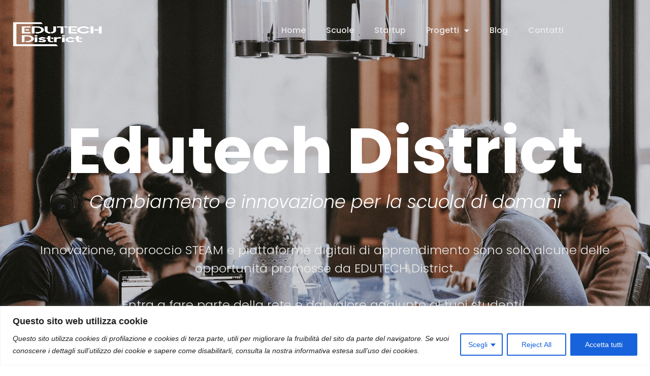

--- FILE ---
content_type: text/html; charset=utf-8
request_url: https://www.google.com/recaptcha/api2/anchor?ar=1&k=6LeEadskAAAAAOJITRbQ5gvn6dqbKpB8Oustz9an&co=aHR0cHM6Ly9lZHV0ZWNoZGlzdHJpY3QuY29tOjQ0Mw..&hl=en&type=v3&v=PoyoqOPhxBO7pBk68S4YbpHZ&size=invisible&badge=bottomright&sa=Form&anchor-ms=20000&execute-ms=30000&cb=eaksgoaekl8d
body_size: 48688
content:
<!DOCTYPE HTML><html dir="ltr" lang="en"><head><meta http-equiv="Content-Type" content="text/html; charset=UTF-8">
<meta http-equiv="X-UA-Compatible" content="IE=edge">
<title>reCAPTCHA</title>
<style type="text/css">
/* cyrillic-ext */
@font-face {
  font-family: 'Roboto';
  font-style: normal;
  font-weight: 400;
  font-stretch: 100%;
  src: url(//fonts.gstatic.com/s/roboto/v48/KFO7CnqEu92Fr1ME7kSn66aGLdTylUAMa3GUBHMdazTgWw.woff2) format('woff2');
  unicode-range: U+0460-052F, U+1C80-1C8A, U+20B4, U+2DE0-2DFF, U+A640-A69F, U+FE2E-FE2F;
}
/* cyrillic */
@font-face {
  font-family: 'Roboto';
  font-style: normal;
  font-weight: 400;
  font-stretch: 100%;
  src: url(//fonts.gstatic.com/s/roboto/v48/KFO7CnqEu92Fr1ME7kSn66aGLdTylUAMa3iUBHMdazTgWw.woff2) format('woff2');
  unicode-range: U+0301, U+0400-045F, U+0490-0491, U+04B0-04B1, U+2116;
}
/* greek-ext */
@font-face {
  font-family: 'Roboto';
  font-style: normal;
  font-weight: 400;
  font-stretch: 100%;
  src: url(//fonts.gstatic.com/s/roboto/v48/KFO7CnqEu92Fr1ME7kSn66aGLdTylUAMa3CUBHMdazTgWw.woff2) format('woff2');
  unicode-range: U+1F00-1FFF;
}
/* greek */
@font-face {
  font-family: 'Roboto';
  font-style: normal;
  font-weight: 400;
  font-stretch: 100%;
  src: url(//fonts.gstatic.com/s/roboto/v48/KFO7CnqEu92Fr1ME7kSn66aGLdTylUAMa3-UBHMdazTgWw.woff2) format('woff2');
  unicode-range: U+0370-0377, U+037A-037F, U+0384-038A, U+038C, U+038E-03A1, U+03A3-03FF;
}
/* math */
@font-face {
  font-family: 'Roboto';
  font-style: normal;
  font-weight: 400;
  font-stretch: 100%;
  src: url(//fonts.gstatic.com/s/roboto/v48/KFO7CnqEu92Fr1ME7kSn66aGLdTylUAMawCUBHMdazTgWw.woff2) format('woff2');
  unicode-range: U+0302-0303, U+0305, U+0307-0308, U+0310, U+0312, U+0315, U+031A, U+0326-0327, U+032C, U+032F-0330, U+0332-0333, U+0338, U+033A, U+0346, U+034D, U+0391-03A1, U+03A3-03A9, U+03B1-03C9, U+03D1, U+03D5-03D6, U+03F0-03F1, U+03F4-03F5, U+2016-2017, U+2034-2038, U+203C, U+2040, U+2043, U+2047, U+2050, U+2057, U+205F, U+2070-2071, U+2074-208E, U+2090-209C, U+20D0-20DC, U+20E1, U+20E5-20EF, U+2100-2112, U+2114-2115, U+2117-2121, U+2123-214F, U+2190, U+2192, U+2194-21AE, U+21B0-21E5, U+21F1-21F2, U+21F4-2211, U+2213-2214, U+2216-22FF, U+2308-230B, U+2310, U+2319, U+231C-2321, U+2336-237A, U+237C, U+2395, U+239B-23B7, U+23D0, U+23DC-23E1, U+2474-2475, U+25AF, U+25B3, U+25B7, U+25BD, U+25C1, U+25CA, U+25CC, U+25FB, U+266D-266F, U+27C0-27FF, U+2900-2AFF, U+2B0E-2B11, U+2B30-2B4C, U+2BFE, U+3030, U+FF5B, U+FF5D, U+1D400-1D7FF, U+1EE00-1EEFF;
}
/* symbols */
@font-face {
  font-family: 'Roboto';
  font-style: normal;
  font-weight: 400;
  font-stretch: 100%;
  src: url(//fonts.gstatic.com/s/roboto/v48/KFO7CnqEu92Fr1ME7kSn66aGLdTylUAMaxKUBHMdazTgWw.woff2) format('woff2');
  unicode-range: U+0001-000C, U+000E-001F, U+007F-009F, U+20DD-20E0, U+20E2-20E4, U+2150-218F, U+2190, U+2192, U+2194-2199, U+21AF, U+21E6-21F0, U+21F3, U+2218-2219, U+2299, U+22C4-22C6, U+2300-243F, U+2440-244A, U+2460-24FF, U+25A0-27BF, U+2800-28FF, U+2921-2922, U+2981, U+29BF, U+29EB, U+2B00-2BFF, U+4DC0-4DFF, U+FFF9-FFFB, U+10140-1018E, U+10190-1019C, U+101A0, U+101D0-101FD, U+102E0-102FB, U+10E60-10E7E, U+1D2C0-1D2D3, U+1D2E0-1D37F, U+1F000-1F0FF, U+1F100-1F1AD, U+1F1E6-1F1FF, U+1F30D-1F30F, U+1F315, U+1F31C, U+1F31E, U+1F320-1F32C, U+1F336, U+1F378, U+1F37D, U+1F382, U+1F393-1F39F, U+1F3A7-1F3A8, U+1F3AC-1F3AF, U+1F3C2, U+1F3C4-1F3C6, U+1F3CA-1F3CE, U+1F3D4-1F3E0, U+1F3ED, U+1F3F1-1F3F3, U+1F3F5-1F3F7, U+1F408, U+1F415, U+1F41F, U+1F426, U+1F43F, U+1F441-1F442, U+1F444, U+1F446-1F449, U+1F44C-1F44E, U+1F453, U+1F46A, U+1F47D, U+1F4A3, U+1F4B0, U+1F4B3, U+1F4B9, U+1F4BB, U+1F4BF, U+1F4C8-1F4CB, U+1F4D6, U+1F4DA, U+1F4DF, U+1F4E3-1F4E6, U+1F4EA-1F4ED, U+1F4F7, U+1F4F9-1F4FB, U+1F4FD-1F4FE, U+1F503, U+1F507-1F50B, U+1F50D, U+1F512-1F513, U+1F53E-1F54A, U+1F54F-1F5FA, U+1F610, U+1F650-1F67F, U+1F687, U+1F68D, U+1F691, U+1F694, U+1F698, U+1F6AD, U+1F6B2, U+1F6B9-1F6BA, U+1F6BC, U+1F6C6-1F6CF, U+1F6D3-1F6D7, U+1F6E0-1F6EA, U+1F6F0-1F6F3, U+1F6F7-1F6FC, U+1F700-1F7FF, U+1F800-1F80B, U+1F810-1F847, U+1F850-1F859, U+1F860-1F887, U+1F890-1F8AD, U+1F8B0-1F8BB, U+1F8C0-1F8C1, U+1F900-1F90B, U+1F93B, U+1F946, U+1F984, U+1F996, U+1F9E9, U+1FA00-1FA6F, U+1FA70-1FA7C, U+1FA80-1FA89, U+1FA8F-1FAC6, U+1FACE-1FADC, U+1FADF-1FAE9, U+1FAF0-1FAF8, U+1FB00-1FBFF;
}
/* vietnamese */
@font-face {
  font-family: 'Roboto';
  font-style: normal;
  font-weight: 400;
  font-stretch: 100%;
  src: url(//fonts.gstatic.com/s/roboto/v48/KFO7CnqEu92Fr1ME7kSn66aGLdTylUAMa3OUBHMdazTgWw.woff2) format('woff2');
  unicode-range: U+0102-0103, U+0110-0111, U+0128-0129, U+0168-0169, U+01A0-01A1, U+01AF-01B0, U+0300-0301, U+0303-0304, U+0308-0309, U+0323, U+0329, U+1EA0-1EF9, U+20AB;
}
/* latin-ext */
@font-face {
  font-family: 'Roboto';
  font-style: normal;
  font-weight: 400;
  font-stretch: 100%;
  src: url(//fonts.gstatic.com/s/roboto/v48/KFO7CnqEu92Fr1ME7kSn66aGLdTylUAMa3KUBHMdazTgWw.woff2) format('woff2');
  unicode-range: U+0100-02BA, U+02BD-02C5, U+02C7-02CC, U+02CE-02D7, U+02DD-02FF, U+0304, U+0308, U+0329, U+1D00-1DBF, U+1E00-1E9F, U+1EF2-1EFF, U+2020, U+20A0-20AB, U+20AD-20C0, U+2113, U+2C60-2C7F, U+A720-A7FF;
}
/* latin */
@font-face {
  font-family: 'Roboto';
  font-style: normal;
  font-weight: 400;
  font-stretch: 100%;
  src: url(//fonts.gstatic.com/s/roboto/v48/KFO7CnqEu92Fr1ME7kSn66aGLdTylUAMa3yUBHMdazQ.woff2) format('woff2');
  unicode-range: U+0000-00FF, U+0131, U+0152-0153, U+02BB-02BC, U+02C6, U+02DA, U+02DC, U+0304, U+0308, U+0329, U+2000-206F, U+20AC, U+2122, U+2191, U+2193, U+2212, U+2215, U+FEFF, U+FFFD;
}
/* cyrillic-ext */
@font-face {
  font-family: 'Roboto';
  font-style: normal;
  font-weight: 500;
  font-stretch: 100%;
  src: url(//fonts.gstatic.com/s/roboto/v48/KFO7CnqEu92Fr1ME7kSn66aGLdTylUAMa3GUBHMdazTgWw.woff2) format('woff2');
  unicode-range: U+0460-052F, U+1C80-1C8A, U+20B4, U+2DE0-2DFF, U+A640-A69F, U+FE2E-FE2F;
}
/* cyrillic */
@font-face {
  font-family: 'Roboto';
  font-style: normal;
  font-weight: 500;
  font-stretch: 100%;
  src: url(//fonts.gstatic.com/s/roboto/v48/KFO7CnqEu92Fr1ME7kSn66aGLdTylUAMa3iUBHMdazTgWw.woff2) format('woff2');
  unicode-range: U+0301, U+0400-045F, U+0490-0491, U+04B0-04B1, U+2116;
}
/* greek-ext */
@font-face {
  font-family: 'Roboto';
  font-style: normal;
  font-weight: 500;
  font-stretch: 100%;
  src: url(//fonts.gstatic.com/s/roboto/v48/KFO7CnqEu92Fr1ME7kSn66aGLdTylUAMa3CUBHMdazTgWw.woff2) format('woff2');
  unicode-range: U+1F00-1FFF;
}
/* greek */
@font-face {
  font-family: 'Roboto';
  font-style: normal;
  font-weight: 500;
  font-stretch: 100%;
  src: url(//fonts.gstatic.com/s/roboto/v48/KFO7CnqEu92Fr1ME7kSn66aGLdTylUAMa3-UBHMdazTgWw.woff2) format('woff2');
  unicode-range: U+0370-0377, U+037A-037F, U+0384-038A, U+038C, U+038E-03A1, U+03A3-03FF;
}
/* math */
@font-face {
  font-family: 'Roboto';
  font-style: normal;
  font-weight: 500;
  font-stretch: 100%;
  src: url(//fonts.gstatic.com/s/roboto/v48/KFO7CnqEu92Fr1ME7kSn66aGLdTylUAMawCUBHMdazTgWw.woff2) format('woff2');
  unicode-range: U+0302-0303, U+0305, U+0307-0308, U+0310, U+0312, U+0315, U+031A, U+0326-0327, U+032C, U+032F-0330, U+0332-0333, U+0338, U+033A, U+0346, U+034D, U+0391-03A1, U+03A3-03A9, U+03B1-03C9, U+03D1, U+03D5-03D6, U+03F0-03F1, U+03F4-03F5, U+2016-2017, U+2034-2038, U+203C, U+2040, U+2043, U+2047, U+2050, U+2057, U+205F, U+2070-2071, U+2074-208E, U+2090-209C, U+20D0-20DC, U+20E1, U+20E5-20EF, U+2100-2112, U+2114-2115, U+2117-2121, U+2123-214F, U+2190, U+2192, U+2194-21AE, U+21B0-21E5, U+21F1-21F2, U+21F4-2211, U+2213-2214, U+2216-22FF, U+2308-230B, U+2310, U+2319, U+231C-2321, U+2336-237A, U+237C, U+2395, U+239B-23B7, U+23D0, U+23DC-23E1, U+2474-2475, U+25AF, U+25B3, U+25B7, U+25BD, U+25C1, U+25CA, U+25CC, U+25FB, U+266D-266F, U+27C0-27FF, U+2900-2AFF, U+2B0E-2B11, U+2B30-2B4C, U+2BFE, U+3030, U+FF5B, U+FF5D, U+1D400-1D7FF, U+1EE00-1EEFF;
}
/* symbols */
@font-face {
  font-family: 'Roboto';
  font-style: normal;
  font-weight: 500;
  font-stretch: 100%;
  src: url(//fonts.gstatic.com/s/roboto/v48/KFO7CnqEu92Fr1ME7kSn66aGLdTylUAMaxKUBHMdazTgWw.woff2) format('woff2');
  unicode-range: U+0001-000C, U+000E-001F, U+007F-009F, U+20DD-20E0, U+20E2-20E4, U+2150-218F, U+2190, U+2192, U+2194-2199, U+21AF, U+21E6-21F0, U+21F3, U+2218-2219, U+2299, U+22C4-22C6, U+2300-243F, U+2440-244A, U+2460-24FF, U+25A0-27BF, U+2800-28FF, U+2921-2922, U+2981, U+29BF, U+29EB, U+2B00-2BFF, U+4DC0-4DFF, U+FFF9-FFFB, U+10140-1018E, U+10190-1019C, U+101A0, U+101D0-101FD, U+102E0-102FB, U+10E60-10E7E, U+1D2C0-1D2D3, U+1D2E0-1D37F, U+1F000-1F0FF, U+1F100-1F1AD, U+1F1E6-1F1FF, U+1F30D-1F30F, U+1F315, U+1F31C, U+1F31E, U+1F320-1F32C, U+1F336, U+1F378, U+1F37D, U+1F382, U+1F393-1F39F, U+1F3A7-1F3A8, U+1F3AC-1F3AF, U+1F3C2, U+1F3C4-1F3C6, U+1F3CA-1F3CE, U+1F3D4-1F3E0, U+1F3ED, U+1F3F1-1F3F3, U+1F3F5-1F3F7, U+1F408, U+1F415, U+1F41F, U+1F426, U+1F43F, U+1F441-1F442, U+1F444, U+1F446-1F449, U+1F44C-1F44E, U+1F453, U+1F46A, U+1F47D, U+1F4A3, U+1F4B0, U+1F4B3, U+1F4B9, U+1F4BB, U+1F4BF, U+1F4C8-1F4CB, U+1F4D6, U+1F4DA, U+1F4DF, U+1F4E3-1F4E6, U+1F4EA-1F4ED, U+1F4F7, U+1F4F9-1F4FB, U+1F4FD-1F4FE, U+1F503, U+1F507-1F50B, U+1F50D, U+1F512-1F513, U+1F53E-1F54A, U+1F54F-1F5FA, U+1F610, U+1F650-1F67F, U+1F687, U+1F68D, U+1F691, U+1F694, U+1F698, U+1F6AD, U+1F6B2, U+1F6B9-1F6BA, U+1F6BC, U+1F6C6-1F6CF, U+1F6D3-1F6D7, U+1F6E0-1F6EA, U+1F6F0-1F6F3, U+1F6F7-1F6FC, U+1F700-1F7FF, U+1F800-1F80B, U+1F810-1F847, U+1F850-1F859, U+1F860-1F887, U+1F890-1F8AD, U+1F8B0-1F8BB, U+1F8C0-1F8C1, U+1F900-1F90B, U+1F93B, U+1F946, U+1F984, U+1F996, U+1F9E9, U+1FA00-1FA6F, U+1FA70-1FA7C, U+1FA80-1FA89, U+1FA8F-1FAC6, U+1FACE-1FADC, U+1FADF-1FAE9, U+1FAF0-1FAF8, U+1FB00-1FBFF;
}
/* vietnamese */
@font-face {
  font-family: 'Roboto';
  font-style: normal;
  font-weight: 500;
  font-stretch: 100%;
  src: url(//fonts.gstatic.com/s/roboto/v48/KFO7CnqEu92Fr1ME7kSn66aGLdTylUAMa3OUBHMdazTgWw.woff2) format('woff2');
  unicode-range: U+0102-0103, U+0110-0111, U+0128-0129, U+0168-0169, U+01A0-01A1, U+01AF-01B0, U+0300-0301, U+0303-0304, U+0308-0309, U+0323, U+0329, U+1EA0-1EF9, U+20AB;
}
/* latin-ext */
@font-face {
  font-family: 'Roboto';
  font-style: normal;
  font-weight: 500;
  font-stretch: 100%;
  src: url(//fonts.gstatic.com/s/roboto/v48/KFO7CnqEu92Fr1ME7kSn66aGLdTylUAMa3KUBHMdazTgWw.woff2) format('woff2');
  unicode-range: U+0100-02BA, U+02BD-02C5, U+02C7-02CC, U+02CE-02D7, U+02DD-02FF, U+0304, U+0308, U+0329, U+1D00-1DBF, U+1E00-1E9F, U+1EF2-1EFF, U+2020, U+20A0-20AB, U+20AD-20C0, U+2113, U+2C60-2C7F, U+A720-A7FF;
}
/* latin */
@font-face {
  font-family: 'Roboto';
  font-style: normal;
  font-weight: 500;
  font-stretch: 100%;
  src: url(//fonts.gstatic.com/s/roboto/v48/KFO7CnqEu92Fr1ME7kSn66aGLdTylUAMa3yUBHMdazQ.woff2) format('woff2');
  unicode-range: U+0000-00FF, U+0131, U+0152-0153, U+02BB-02BC, U+02C6, U+02DA, U+02DC, U+0304, U+0308, U+0329, U+2000-206F, U+20AC, U+2122, U+2191, U+2193, U+2212, U+2215, U+FEFF, U+FFFD;
}
/* cyrillic-ext */
@font-face {
  font-family: 'Roboto';
  font-style: normal;
  font-weight: 900;
  font-stretch: 100%;
  src: url(//fonts.gstatic.com/s/roboto/v48/KFO7CnqEu92Fr1ME7kSn66aGLdTylUAMa3GUBHMdazTgWw.woff2) format('woff2');
  unicode-range: U+0460-052F, U+1C80-1C8A, U+20B4, U+2DE0-2DFF, U+A640-A69F, U+FE2E-FE2F;
}
/* cyrillic */
@font-face {
  font-family: 'Roboto';
  font-style: normal;
  font-weight: 900;
  font-stretch: 100%;
  src: url(//fonts.gstatic.com/s/roboto/v48/KFO7CnqEu92Fr1ME7kSn66aGLdTylUAMa3iUBHMdazTgWw.woff2) format('woff2');
  unicode-range: U+0301, U+0400-045F, U+0490-0491, U+04B0-04B1, U+2116;
}
/* greek-ext */
@font-face {
  font-family: 'Roboto';
  font-style: normal;
  font-weight: 900;
  font-stretch: 100%;
  src: url(//fonts.gstatic.com/s/roboto/v48/KFO7CnqEu92Fr1ME7kSn66aGLdTylUAMa3CUBHMdazTgWw.woff2) format('woff2');
  unicode-range: U+1F00-1FFF;
}
/* greek */
@font-face {
  font-family: 'Roboto';
  font-style: normal;
  font-weight: 900;
  font-stretch: 100%;
  src: url(//fonts.gstatic.com/s/roboto/v48/KFO7CnqEu92Fr1ME7kSn66aGLdTylUAMa3-UBHMdazTgWw.woff2) format('woff2');
  unicode-range: U+0370-0377, U+037A-037F, U+0384-038A, U+038C, U+038E-03A1, U+03A3-03FF;
}
/* math */
@font-face {
  font-family: 'Roboto';
  font-style: normal;
  font-weight: 900;
  font-stretch: 100%;
  src: url(//fonts.gstatic.com/s/roboto/v48/KFO7CnqEu92Fr1ME7kSn66aGLdTylUAMawCUBHMdazTgWw.woff2) format('woff2');
  unicode-range: U+0302-0303, U+0305, U+0307-0308, U+0310, U+0312, U+0315, U+031A, U+0326-0327, U+032C, U+032F-0330, U+0332-0333, U+0338, U+033A, U+0346, U+034D, U+0391-03A1, U+03A3-03A9, U+03B1-03C9, U+03D1, U+03D5-03D6, U+03F0-03F1, U+03F4-03F5, U+2016-2017, U+2034-2038, U+203C, U+2040, U+2043, U+2047, U+2050, U+2057, U+205F, U+2070-2071, U+2074-208E, U+2090-209C, U+20D0-20DC, U+20E1, U+20E5-20EF, U+2100-2112, U+2114-2115, U+2117-2121, U+2123-214F, U+2190, U+2192, U+2194-21AE, U+21B0-21E5, U+21F1-21F2, U+21F4-2211, U+2213-2214, U+2216-22FF, U+2308-230B, U+2310, U+2319, U+231C-2321, U+2336-237A, U+237C, U+2395, U+239B-23B7, U+23D0, U+23DC-23E1, U+2474-2475, U+25AF, U+25B3, U+25B7, U+25BD, U+25C1, U+25CA, U+25CC, U+25FB, U+266D-266F, U+27C0-27FF, U+2900-2AFF, U+2B0E-2B11, U+2B30-2B4C, U+2BFE, U+3030, U+FF5B, U+FF5D, U+1D400-1D7FF, U+1EE00-1EEFF;
}
/* symbols */
@font-face {
  font-family: 'Roboto';
  font-style: normal;
  font-weight: 900;
  font-stretch: 100%;
  src: url(//fonts.gstatic.com/s/roboto/v48/KFO7CnqEu92Fr1ME7kSn66aGLdTylUAMaxKUBHMdazTgWw.woff2) format('woff2');
  unicode-range: U+0001-000C, U+000E-001F, U+007F-009F, U+20DD-20E0, U+20E2-20E4, U+2150-218F, U+2190, U+2192, U+2194-2199, U+21AF, U+21E6-21F0, U+21F3, U+2218-2219, U+2299, U+22C4-22C6, U+2300-243F, U+2440-244A, U+2460-24FF, U+25A0-27BF, U+2800-28FF, U+2921-2922, U+2981, U+29BF, U+29EB, U+2B00-2BFF, U+4DC0-4DFF, U+FFF9-FFFB, U+10140-1018E, U+10190-1019C, U+101A0, U+101D0-101FD, U+102E0-102FB, U+10E60-10E7E, U+1D2C0-1D2D3, U+1D2E0-1D37F, U+1F000-1F0FF, U+1F100-1F1AD, U+1F1E6-1F1FF, U+1F30D-1F30F, U+1F315, U+1F31C, U+1F31E, U+1F320-1F32C, U+1F336, U+1F378, U+1F37D, U+1F382, U+1F393-1F39F, U+1F3A7-1F3A8, U+1F3AC-1F3AF, U+1F3C2, U+1F3C4-1F3C6, U+1F3CA-1F3CE, U+1F3D4-1F3E0, U+1F3ED, U+1F3F1-1F3F3, U+1F3F5-1F3F7, U+1F408, U+1F415, U+1F41F, U+1F426, U+1F43F, U+1F441-1F442, U+1F444, U+1F446-1F449, U+1F44C-1F44E, U+1F453, U+1F46A, U+1F47D, U+1F4A3, U+1F4B0, U+1F4B3, U+1F4B9, U+1F4BB, U+1F4BF, U+1F4C8-1F4CB, U+1F4D6, U+1F4DA, U+1F4DF, U+1F4E3-1F4E6, U+1F4EA-1F4ED, U+1F4F7, U+1F4F9-1F4FB, U+1F4FD-1F4FE, U+1F503, U+1F507-1F50B, U+1F50D, U+1F512-1F513, U+1F53E-1F54A, U+1F54F-1F5FA, U+1F610, U+1F650-1F67F, U+1F687, U+1F68D, U+1F691, U+1F694, U+1F698, U+1F6AD, U+1F6B2, U+1F6B9-1F6BA, U+1F6BC, U+1F6C6-1F6CF, U+1F6D3-1F6D7, U+1F6E0-1F6EA, U+1F6F0-1F6F3, U+1F6F7-1F6FC, U+1F700-1F7FF, U+1F800-1F80B, U+1F810-1F847, U+1F850-1F859, U+1F860-1F887, U+1F890-1F8AD, U+1F8B0-1F8BB, U+1F8C0-1F8C1, U+1F900-1F90B, U+1F93B, U+1F946, U+1F984, U+1F996, U+1F9E9, U+1FA00-1FA6F, U+1FA70-1FA7C, U+1FA80-1FA89, U+1FA8F-1FAC6, U+1FACE-1FADC, U+1FADF-1FAE9, U+1FAF0-1FAF8, U+1FB00-1FBFF;
}
/* vietnamese */
@font-face {
  font-family: 'Roboto';
  font-style: normal;
  font-weight: 900;
  font-stretch: 100%;
  src: url(//fonts.gstatic.com/s/roboto/v48/KFO7CnqEu92Fr1ME7kSn66aGLdTylUAMa3OUBHMdazTgWw.woff2) format('woff2');
  unicode-range: U+0102-0103, U+0110-0111, U+0128-0129, U+0168-0169, U+01A0-01A1, U+01AF-01B0, U+0300-0301, U+0303-0304, U+0308-0309, U+0323, U+0329, U+1EA0-1EF9, U+20AB;
}
/* latin-ext */
@font-face {
  font-family: 'Roboto';
  font-style: normal;
  font-weight: 900;
  font-stretch: 100%;
  src: url(//fonts.gstatic.com/s/roboto/v48/KFO7CnqEu92Fr1ME7kSn66aGLdTylUAMa3KUBHMdazTgWw.woff2) format('woff2');
  unicode-range: U+0100-02BA, U+02BD-02C5, U+02C7-02CC, U+02CE-02D7, U+02DD-02FF, U+0304, U+0308, U+0329, U+1D00-1DBF, U+1E00-1E9F, U+1EF2-1EFF, U+2020, U+20A0-20AB, U+20AD-20C0, U+2113, U+2C60-2C7F, U+A720-A7FF;
}
/* latin */
@font-face {
  font-family: 'Roboto';
  font-style: normal;
  font-weight: 900;
  font-stretch: 100%;
  src: url(//fonts.gstatic.com/s/roboto/v48/KFO7CnqEu92Fr1ME7kSn66aGLdTylUAMa3yUBHMdazQ.woff2) format('woff2');
  unicode-range: U+0000-00FF, U+0131, U+0152-0153, U+02BB-02BC, U+02C6, U+02DA, U+02DC, U+0304, U+0308, U+0329, U+2000-206F, U+20AC, U+2122, U+2191, U+2193, U+2212, U+2215, U+FEFF, U+FFFD;
}

</style>
<link rel="stylesheet" type="text/css" href="https://www.gstatic.com/recaptcha/releases/PoyoqOPhxBO7pBk68S4YbpHZ/styles__ltr.css">
<script nonce="4wMp3j_4EXL-0av0ZRQSsA" type="text/javascript">window['__recaptcha_api'] = 'https://www.google.com/recaptcha/api2/';</script>
<script type="text/javascript" src="https://www.gstatic.com/recaptcha/releases/PoyoqOPhxBO7pBk68S4YbpHZ/recaptcha__en.js" nonce="4wMp3j_4EXL-0av0ZRQSsA">
      
    </script></head>
<body><div id="rc-anchor-alert" class="rc-anchor-alert"></div>
<input type="hidden" id="recaptcha-token" value="[base64]">
<script type="text/javascript" nonce="4wMp3j_4EXL-0av0ZRQSsA">
      recaptcha.anchor.Main.init("[\x22ainput\x22,[\x22bgdata\x22,\x22\x22,\[base64]/[base64]/[base64]/[base64]/[base64]/[base64]/KGcoTywyNTMsTy5PKSxVRyhPLEMpKTpnKE8sMjUzLEMpLE8pKSxsKSksTykpfSxieT1mdW5jdGlvbihDLE8sdSxsKXtmb3IobD0odT1SKEMpLDApO08+MDtPLS0pbD1sPDw4fFooQyk7ZyhDLHUsbCl9LFVHPWZ1bmN0aW9uKEMsTyl7Qy5pLmxlbmd0aD4xMDQ/[base64]/[base64]/[base64]/[base64]/[base64]/[base64]/[base64]\\u003d\x22,\[base64]\x22,\x22aAHCtVRxw47Ct3oewrMKw4bCoDnDn8KhQSU9wrsCwo4qS8Oyw5JFw5jDnMKsEB8PS1oMfxIeAwjDjsOLKUF4w5fDhcOow6LDk8Oiw7Vlw7zCj8OWw6zDgMO9N3Bpw7dOFsOVw5/[base64]/Dq8KdMsKPwoPCsHRKXcOcwoxxYMKdDQTDm2gcBWgWKmXCvsObw5XDiMKuworDqsOzW8KEUnQbw6TCk1Nhwo8+f8KVe33CuMKcwo/Ci8OTw6TDrMOAIcKvH8O5w7XCoTfCrMKow49MantUwp7DjsO7SMOJNsKcDsKvwrg0OF4UfypcQ2TDrBHDiFnCncKbwr/Cr3nDgsOYYsKhZ8O9CBwbwro1JE8Lwr4Cwq3Cg8OcwphtR2/Dg8O5wpvCsVXDt8OlwqhleMOwwr5+GcOMXgXCuQV6wodlRk3Dgj7CmSDCsMOtP8K6C27DrMOpwojDjkZmw5bCjcOWwpDCksOnV8KKHUldN8K1w7hoCibCpVXCrGbDrcOpOk0mwplrQAFpf8KcwpXCvsOXQVDCnxw9WCwPEH/DlXYYLDbDiVbDqBpxHF/Cu8OnwqLDqsKIwr/Cm3UYw5XCj8KEwpcVHcOqV8Kmw5oFw4Rew6HDtsOFwoNYH1NKa8KLWhM4w755wqFpfiliew7CukLCpcKXwrJaAi8fwpDCqsOYw4oMw7rCh8OMwoIaWsOGS3rDlgQLanLDiHjDrMO/wq0twpJMKSFRwofCniF1R1lmSMORw4jDvBDDkMOAIMOrFRZ5eWDCiHzClMOyw7DCjBnClcK/JcKuw6cmw4LDtMOIw7xUP8OnFcOuw4DCrCVPJwfDjCzCsG/DkcKzUsOvIRcnw4B5BUDCtcKPOcKew7clwpgMw6kUwpvDhcKXwp7DhF0POVXDp8Oww6DDocO7wrvDpCRywo5Zw7rDsWbCjcOXb8KhwpPDvMKQQMOgWXktB8OMwrjDjgPDuMODWMKCw6RDwpcbwp/[base64]/wr9vV8Okwq3CkwwrwrBrCT5MwqHCimLDmMKXRMOjw4TDmTokcyPDmTZERlbDrF9Gw6IsVcO+w7RCRMKlwrkqwpk/HcKQL8KGw5vDk8Klwq8ne13Dn1nCuEUHc3ATw7oewrLCvcKVw4I7QcODw47CihzCnDfDoh/CpMKBwrdWw6DClcOqR8O5RcKvwqsrwro1HS7DrcK9wqzCkMKjCEzDn8KKwo/[base64]/CpDthwpTCuMKBw7MzAhpHwoPCt8OwTQJTwrDDksKRa8OAw5LDuEdWUGnCmcO3UsKcw4PDoBbClsKqw6bCkcOWSUNJXsKqwqcewqzCoMKAworCiRTDlsKAwp4/RMOuw7FnDsKzwo5qH8KEK8K4w7VMHMKaP8OmwqDDo2Asw7lnwpBwwp41LMOKw6JXw4wxw4N8wpTCrcOgwqJATlnDv8Kzw5chRMKGwpcdwoMFw6TDrH/CtG9twpfDsMOVw6kww5tBdMKHSMK4w6PChhvCgUTDjlTDgMKufMO6Y8KNH8KKNsOfw497w6HCocKMw4rCiMOHw5PDksOSVAIFw4h/V8OSXDHCicKMXwrDsGIQC8KyN8KzKcK+w61qwp8Dw6pZwqdJCgFdex/[base64]/DrCx+A8O5ZcOlw4U8woAFwqcWw6LCtAAYwqVobRhBdcK3QcOMwqzCtGYAScKdM2FHDFx/KUITw4DCrMKZw6dww4Jvch86a8KJw4FGw58MwqbCuS9kw57CgksgworCmx0YAyIWeChlSgJkw4c1b8K3ScKHGzDDiXvCp8Kmw5o6aAvDumprwpXCpMKlwqXDmcKnw7fDjMO5w7Arw5jCoRvCvcKmZsOUwqlVw7pnwrleOMORY1/DmzlQw7rCg8ONZ3fCpxBqwq4vM8Odw5PDrGbCg8KmaD3DisK0eX7DqMOSECDCrwbDjUUNbMKKw48Aw6HDoj/ChcKNwo7DgsKkesOFwphIwo/[base64]/[base64]/Cplscwpg5fCLCisKjahJEasKBw64zwqjCpkHDuMOawrdfw7HCl8O1wqVjE8OAwq1gw6jCpcO3cULCtg3Dk8OqwpNQVRPCnsOSNxPDh8OlEsKBby9HK8KTw5fDrMKZD3/DrsO3wpYsdGXDrcOkLSjCkcKGVQXDp8KywpcywpfDu0zDkxluw5M8GsKpw7hSw5JdIsOgX1ctdE8We8O0Y34XWsOUw6M0Dw/DnH7DpC4nZ28+w6/ClsO7VMOEw7A9FcKHwqYATTrCrU/ChlJYwpBHw5/DrEbCg8KBw63DgV/[base64]/[base64]/ClcKAZMKTAcKPw5/Ct8O5M8KxcsKaw6rCoMOOwrVLwqPCnHY1SCF9d8KsYMKYNQDDs8O7wpFdHgVPw6vCqcKUHsKqBEDDr8OWMjktwr8fWcOeD8K2woNyw7o1C8Kew7osw4BiwqHDsMOHfTEfMcOjQA/[base64]/Cj2fCrVpOQ3cKWsOcEMOlwqPCpyHDiSrDncOVJF95fcKmXTRgwpYUV09jwpQhwqLCi8Kww4fDmcOBfwRMw5XCjsOnw4l/[base64]/w5AGw6DCksOnw7t2ZxzCq0PCoH10aFjDpsO3OMKzSFQow4zCnRQ8e3fDpMK6wqFFeMOrdVdaB2oTwpdIw5XDvMO7w5TDqgUPw6jCgcOkw7/CnGgHRTFHwpvDl0FjwqkPEcKFAMO0YU8qw6HDiMKYDSp9PVvCr8KFF1PDrcOqM25Yfz1xw51nJHPDk8KHWcKRwr9Bwq7DssKlR3HDu3leSHBIecO/wr/DswPCn8KSw6AbC1hLwrBXAsOVTMO7wpZvbHs6QMKDwqIKHFVAKlDDkBPDv8O0GsOOw4dYw7FnVMOUw5g7L8Orwp0AAivDusK+R8O9w7/[base64]/e8O3EcK1JwHDjMOhwp7Cu8KowqLDkMOqK8KeSMO9w5pEwr3Di8Kewow3wpjDgsKyFXfCgQwuwoLDiQ3CmVXCpsKSwoAxwqzChUrCml9IMMOOw6TClsOWBx/[base64]/ChFoNMsKDJcK3cjTDoXNCPsK5w5UmHsObwoolB8KUwqnCiDceXVc3HyQHKMKYw6LCvcKwSsOqwop4w5HChGfCgCR1wozDnXLDjcOFwo03wrXCjhPCgERiwoEQwrbDtjcxwpJ4w6XCiwjDrnRrJHBrUihtw5HCtMOdLcKNWg4LaMO1wp/DicOqw4PCnsKAwoQBBXrCkzcpwoM7ecOtw4LDiUjDrcOkw5QGw5HCn8KJZx7Cv8KMw5LDpnt5I2vCi8OBwrd2BX9scMOOw6rCssO9FVkRwpvCqsOBw4zDrsKvw5UxKsKvVsO3w74Tw67DgEBtDwJFGcKhbi/CqsOzXiNrw6HCvMKmw5N2CzjCtSrCo8O3KsO6Tz7CiVNmw6AtN13Cl8OJUsK9REY5QMKtCnF/wocew7bCtMOTbyjCh3Maw5XDvMOww6A1wr/DvsKFwq/DrXnCpX1WwpTCvsOkwqA9HnpPw7Ezw54hw5LDpX1TJwLCnBrCiWtrKlpsGcOOdjpSwq9qLFtDegnDqHEdw4/DjsKRw4gAGS7Ds1k9wqgaw5vClH1oWsKtRxxXwo5XAsOfw7kQw7zCrloUwqvDhcOcBR/DtCbDu2N0wpUiD8Kbw4Iowq3CpcORw6/[base64]/DoD9DL8Kow5rCuDV9ZXLCnQDCpMKOw6wDwoYZaxpjc8KBwrVTw7kow61AaAk5EcOow79tw4LDmsOMDcO0fw99esKtJR9eLyvDk8KDZMKWQMOPBsK3w6LCqMKLw7E6wq5+w6fComccLVxvw4XDt8Klw6wTw7YXTScYw7vDrFbDl8KyY1vCiMOyw6/CvSbDq3/[base64]/w4PDsy1Qw7nCkhjClANJbhnCu8OUT27ClcK0RsOcwrg7wqPChk48w4ZBw5N2wqfDtcO7S17DlMKqw6HDlG3DmMKJw5bDi8KgaMKOw73DrAs2L8KUw6dzAX0Fwq/DrQDDlCsqIUbCgDfCvVNfNsKZFh8/[base64]/[base64]/[base64]/Fk8cw6IIHsKiF8Oew6vDgMKbOid5DsKkbsOuwrwPwrfDrMOeesKhccK6N2vDjcOrwoNUbsK2Njp7G8Orw6dVwptZXMOLBMO/w5lzwq8Cw5rDvMO8fRnDl8KswpUsNDbDsMKnC8KpURXDtELChsOEMnYlWsO7L8K+WGkibMO6HsOXacKdAcOhJj4yLVwiZMOSHgUUfCvDs1Jjw6pbWVkfQ8OwHXjCvEx/w7l7w6ZZU3V2w7DCjcKuZzBAwpZJw51ow43DvD/DsFTDrcKyRQXCnzjCvMO/IcO+w60IZcKJBB3Dh8K+w6nDnETCqUrDqX0YwoXClV3DrsOSYMOMDSptESbCtMKxw7k7w546woxOw5rDmsO0ecOoXMOdwrEjLVNYb8O6Ei86wpJYB2Adw5oRwqBFFgEODVlzwr/DkA7DuVrDncONwooSw4/CtCTDpMOGFifCv1EJwozCmTp5Q23DhBQWw4LDk3UHwqPCkcOZw7DDuwbCgTLCtHtRbQEFw5HCjRIDwpvCg8OPwr3DqVMGwo8GGS3CriBIwr3DjsKxHSfClcKzew3CikXCqcOIw7XDo8KLwqjDksKbTkDCmcOzYAEzCMKiwobDoT8cb3wtQ8KrDcOnMEHCsSfCsMO/c37CgcOyKsKlYsKQw6w/WsOrIsKeJh1KSMOwwoxnEVPDu8OTCcO3L8OoDnLChsOPw7LCl8OyCnrDkwFFw6s5w43DmsObw5hvwqRaw6zCvMOrwrkgw7shw5dYw5XChMKFwqbDoi7ClcO1DxzDpCTCnArDpQPCtsO6C8O4McORw4/CqMKwXQjCssOIwqcgKkvDkcOhXMKlAsOxRsOKQWDCjCjDtSvDlQEsPWQ9d2Jkw54Zw5jCmyLDmMKyX1NzYHzCiMKfw5YPw7NnZz/Cv8Kjwr3DmsOHw7DCgSLDpcOdw7QHwovDpsKrwrxVDz3Dj8K7bMKADcKeTsKmM8KvdcKcLApcYxHCv0TCmcOnU2TCo8O6w6XClMO2w5nCgBzCqD9Aw6fChlYQUDDDsFE7w6vCr0/DlB8dRznDk0NZAMK5w4IDKgnCu8O6fMKlw4DCvsKowqnCtsOGwqEawowFwpfCty4FGUJxH8KfwosTw45BwrE1wpjCv8OCKcK9KMOJTHJ/T34wwrxZDcKPV8OBSMOVwot2w78Iw7XDr09/fcKjw6PDoMOmw50gwqnCmgnDkMONYMOmCnE4amXCh8Otw5zDu8OawoXCs2TCh2AVwoxBcsKWwo/DjgfCgMKqbsKmeDLDvMOzfFlSw7rDqsKHbWbCtTI4woLDv1dzLVB0N11lwqZBczBaw5XChgwKX2XDnkjCgsO4wr8ow5rDgsO2BcO2wpUNw6fCiT5xwpHDqlnCjwNVw6J9w4VhT8K9TsO2A8KLwplIwo/[base64]/[base64]/DpcO6w4PCgSU/Fn1dw4Axw5LDoHB9NCDDs1vDrsKBw5/Dui/Dg8OuCV7Dj8K6ezfClMOgw4k7JcOiwrTCjRDDpMO/[base64]/DkMKGwpzDjxRpNBnCrcO+WMKRwrxvBkYhUsOnacOnLQttcCfDu8KpVQUjw5AZwod5EMKNwonCqcORB8O5wpkHcsO4w7/Dv07Dt015K2wOIsOLw5gTw5BVRE5Uw5PDiFbCjMOac8OYfx/Ct8KnwpUuwpgXX8OeDynClmrCvMObw5FjRcK/JHo7w5/CssOaw5hCw7zDj8KBUsKpPBVUwqxLG30ZwrpgwqLDlCfDjDDDmcK+w73DocKWUAvDgcOYeGZEwqLChgUQwq4RWTFdw5DCgcKUw4jDl8KbIcKHwpbChsKkAsOHCMKzB8Odwrp/Q8OfK8OMUsKrEzzCgHrCuTXDo8OwOUTClsOkQAzDrMOrB8OQesKGJMOrwpTDtDXDoMOOwqQUEMKAQsOfAWQXecOjw4fCvcKBw6MVwq3DsiTDnMOhMS/DucKUXEJEwqrDtMKFw6Aww4bCgSzCpMOhw6cCwrXCrMKsdcK7w4k6X3onGmjDscKrAMKXwoHCv3HCn8KrwqHCusKKwo/Diit5BBXCujPClm8tPwxEwowtb8KeGWRtw5zCujfDk1vCmMKKO8K+wqAcbsOewpHCm1fDpTZew6nCp8KkY0IKwo/[base64]/[base64]/DtBHCvDkWwr/DpsKDwpjDnmjDssKgwq/CicOjVMKfEsOuNMOcwqbDlsOKR8Kww7TChsOJwqwPbCPDgCTDlXppw6NJDcOqwqF/DsOZw6guZsK4EsO+wr0sw7tiHiPDiMKpWBrDnBvCsTLCoMKaCcKDwpc6wqDClhJrMDMSw5QBwo0Id8KmXHLDql5AdnLDrsKVwptiDsKeMMOkwrsNV8Knw6hCNyEFwr7DuMOfCgbDo8Oowr3DrMKOTjV5w6BMEz1WXlrDkjUwQAICw7HDmhckK2t4R8OzwpvDncK/wrjDjXh1OCDCrsKiecKAIcOZwojCgGIvwqYvMFPCnnthwo7Dmzg+w5/CjhPCicOwD8K5wpwqwoFJwqcxwqRHwrF/[base64]/XiQbwpvDgcO6LVtgw6fDuwYGb8K/OWFqaR/Dm8OywqTCqsOxTsO9LWAuwr5VVhbCoMOGXGnCjsOjGMKKYTbDjcOyE0tcZ8OrPTXCpcKOe8OMwr3CuDsNwqfCtGl4LcO3BcK+WgYLw6/DjjwFw6YdRz0aC1UyPsK3ankaw7cyw4bCthEKdRfCrxLCscKmPXQiw5N9woRRLsOxAUBjw4HDucKxw4wVw5/Dv1HDoMONIzQdf2UQwpAfc8K/[base64]/DtMOMHCBcw4rDnXHCr8OzGU3Do8OmwqvClsO2wqnDhB7DrcKxw6zCukEMMXEKWh5vPsKsO3ooawoiMQ3CvSvDuURow7nDmgw5NcKmw54YwrXDtxrDmRTDkcKtwq9VME4vecOrSx3CosKNAxrDv8OUw5FKwpITGsOyw7dbXsO/cxl+RMORwqbDkj94w5nCrjvDhDzCml3Dg8OLwo9Xw47ChxzCvSFiw6V/wonDisO/w7RTcGnCi8KdUzpYdVN1w61gA33ClMOIeMKlWENowqg/wqRCY8OKTcOrwofCkMKbw6XDj30Se8KNN3LCkmZ+KSc/w5RMbWYvU8KyajplS10TW2d1FSZuDsKoFw9Cw7DDpljDhcOkw5QowqTCpy3Drm0sYMKQwoLDhGAxNMOjK3HCiMO/wrE8w5fCiSsVwojCmcOdw6fDkMOCMsK4wpzDnl9ET8OCwolMwqMEwq5NM1IkMWcvEsO1wrTDhcKnOMOqwoDCpU8dw6bCjWgKwqhaw54pwqAFTsOlacO1wro0RcO8woEmGRF4wqoGLGV6wqtDC8Oew6rDkU/Ci8OVwr3ChWjDryTCrcOrIMOtZcKmwps4wr8KEsOVwq8HQ8KwwokDw6vDkxLCpkxMaB3DhCIyBsKcwo/DpcOiQWfClVhvwpQAw5Arw4HCvBYNcHDDvsOJwpcMwr/DuMKfw6BbTXZPw4rDuMOxwrvDt8KYwqozR8KRw7HDm8KzQ8K/[base64]/Dr1zCqC/CicK3wpXCocO8wq9ewqNtZ8OpbcKvPyY7w4diw6EJckzDsMK+cXpTwqvCjnzCti7Dkh7Clk7CpMOlw4Eqw7JYw6BtMUbCgFrCmizDgMOkKQA/LcOcZ0sEek/Dg2wROQ7CgCNxOcOSw54YGANKEDTDlsOGOXIiw73DmyrDicOrwq4XNzTDh8OsIC7CpgIWDcKcQkccw7rDuy3DicKJw4pow4ASBsOna2XCrMKywoJmAV7DhsKDXgjDiMKKX8OqwpDCsC4nwpfDvRdqw4QXOsObG3XCnU/DmxTCmcKMNMOJwoImW8OgGcOGBcKHFMKOXUbCkjRdWsKLe8K/SCEzwpXDpcOUwocNJcOGF2HDp8O9w4vDsH5oUsOewpJowrYUw7LCkW0mKsKXwpszPMOkwpZYZV1hw6PChcKLFMKWw5LDgMKUPsOQIw7Dj8OAwqlCwoXDnsKZwqvDtsK3b8KdEFQdwoZKbMKOTcKKdR8Aw4Q1IQjCqG8QGgg+w6XCksOmwrxnw6/CiMOkBSHDtzvCosKLSsOrw4zDgDHCkMOhPcKQE8O4fC8mw54YbMKoIsOpMMKZw7LDrgLDmMK/w60kBsO1O1jDnFlVwpsLacOlKSB9QcO9wpF3fHXCpm7Dq13CqDLCtW0Ewoo3w4TDjDPCkCUHwoFiw5jDszvDp8O/cn3CvFDDl8O3wpnDpsKoPU7DosKHw5MBwrLDpMK5w5fDhidkE24nw68SwrwYUlXDkx48w6vCs8O5E2laXsKFwoTDs1k0wochAcK0wrRPTk7Cq13DvsOicsKIf24ANcKjwoAjw5nCqB4yVyIHWH14wpDDqAgaw7kiw5pdJEfDo8KKwrjCqAREVcKzEcO+wqg1P3Rwwps/IMKrWMKbZnB/HzbDu8KowqPDisKCfcO9w47CtQ4hwrPDgcKoQcOewrdewoLDpzoVwoLCrcOXUsO5EcKMwq3CmMK5N8OUwrB7w5bDocKqRRYYw6nCgHFqwp9WOTEewq3DiiTDoUzDr8KRJh/CnMOaK01Hd3gqwo0adRUwVMKnf1lRDHILKAtEDcO/KcO/I8KpHMKUwqAfNsOIC8OtUl3DocKbGEjCvzzDgsOMWcOrU2l2TsK+YizCi8OKQsOVw6NxfMOJd0XDsloIWsKSwpLDkk7Dl8KAFDUKKTzCqxMAw7kxfMK+w6jDkztYw5oGwp/DswvCqUrCgXHDtMKawq1ROMKDPMKfw71swr7DrBbCrMK8w7jDrcOkJMKwcMOnNxYZwqXCrhbCoAjDg3EnwpxCw6rCjMODw5NAC8OMWMOVw7rDgMKZecKpwqHCmVrCqG/CujHCg0VFw69CPcKqw4BiU3kCwqPDtHppRHrDr3LCtMOjTWF7wpfCjgjDgjYVw7JdwpXCucOMwrp6UcOpJ8K5eMOow79pwoTCmwAcBsO2AMOmw7fCsMK1w5/DusKfLcKLw6rCkMKQw4XCqMKXwrs6wplIExUIC8O2woDDq8OUQUZaMAEowpkYRyPCi8OHYcOCw6LClcK0w6HDlsK6QMOrOx7DkcKpOsOVWC/DiMODwoFfwrHDpsOKw6TDpyPCkiPDt8KmGjvCknPClA1RwrHDocK3w4gxw63CoMKNOMOiw77CicK9w6wofMKjwp7DjyTDhhvDgQXCgEDDm8O/bsKIwoLDtMOmwrvDjcODw6zCtlnDuMKSfsOOXh7DicOJIMKDw4kPOH9LFcOUXcKlVCYcdmXDoMKzwoPDs8OswoFzw4okEDvDuCPDnU/DlMOowqbDhhc5w6R0cxkIw6fCqBfDgSREPybDoBNdw5nDgwnCnMOpwqnDihfCu8Oxw618w4t1wr0awobCjsKVw4rDpmBhFjoofxUyw4fDm8OVwpjDksKtw4TDlkbClSEIYkddKcKLdl/CnXEuw5fCjMOaCcKFw4ADFMKxwobDrMKkwoY2wozDvsOpw43CrsKMRsKlPy3Cr8KmwovCiyHCumvCqcKXwrjCp2Zxwp9vw5NDwpDClsO/bR0ZWAXCt8O/aATCj8Oqw5PDjWwpw6DDsFLDgcK/woDCmUvCkCQ1DFZ2wojDqnLChGhYc8O1wpQ5AjHDugkHasKNw5/[base64]/[base64]/CjcK+JcOVwrTDusOQe3vCjV3DiXTDisOgJ8ODwozDncK8w6rDpMKCAiFLwqdVwpvDhAl5wrjCi8Oow4Ugw4lmwrbCiMKhRQ3Dn1LCosOZwqQOw4UXZMORw5/CnxLDg8Kew5LCgsOiJzfCrsKJw6LDinTCjcKmbDfCvkojwpDDucOFwrRkBcKkw5XDkFV/[base64]/RMOhwqIjw7wYw7HCucOBESluC2/CnsOaw4PCoU3DscKUbMK2EsKAeRLCq8KTT8OlB8KLay/[base64]/JxdXckFbXCDCmUBtw7TDpnfDiC3CvMKrEcOjV1ZfMCTDk8ORw4wxXg7CvMOXwpXDnsKNw4IpEMKPwr1PEMK5DsOhBcO/w7DDu8OtD1LCjC0NImYEwpQDRMKQUnkFN8Kfw5bCosKNwo9fIcKPw5/Dkjd6w4fDoMOlwrnDhcKlw6wpw57Ci3LCsE7Cq8KHwoDChsOKwq/[base64]/Cj8K2wrrDqcKwQcOjJ8Oyw7AbwoYbZkoZwqzDjMODwrzCly7DmsODw6Ngw4nDnEXCrjxVD8OlwqvDqj9xaUvCt0cTPsKYfcKGF8KcT0/[base64]/wq9rwpHCi8O+VsOOIBJ8ISrCsMKZwpE2w7zDt8KNwqhlVh8bAEM2w5wQc8O6w5R3UMK7cHQHwoLDrcK7wofDrEkmw7o3wr7DliDDkGU4CMK0w6PCjcOewpBwbRrDkgXDocKHwrhpwqp/w4lWwp5swo0RUDbClwtKdmQAEMKEYnrCj8K1GUnDvHZOFylqw5xCw5fCngkYw68RISTDqDMwwrDCniNGwrXCikTDiRRbEMOpw4/CoWIfwrXCqVRHw7ptA8Kxc8K1c8KcDMKqLcKxBTh5w5tiwrvDlVh8BRxDwpHCnsKMGxV3wrLDo1sjwrYGw5vClzXCviLCrFvDtsOpVsKWw5xmwpMxw4sYO8OvwrTCtE4EXcOdfmzDoWHDpMOHXD/[base64]/DrMO3w7rDo1vDvxNLw5UufMKzw50Gw6vDjcK0SjTDmsK9wpQXDDRiw4MCdTtuw4s/dcO1wpPCgcOaRE47DC3Dh8KCw4zDhW7CqcKcacKuMnnDj8KhDUbCjwlTZnFvQcKUwqLDkMKyw6zCojEaDMKqJEvCjjEOwo0xwrjCksKJEgxzIMK3Z8OYbxrCvD/CvsOvKWgvR3UUw5DCiHvDj37DsSfDucO5HsKSBcKawo3CmMO1EQRewpLCn8OKHBtuwqHDqsKwwojDk8OCe8K8CXQSw6QHwoszwo7DhcO3wooMI3rDpMORw4N0S3Avw5spNcO9VwbCnUdyUGxFw5JrRMOFQMK9w64sw70HVcKBUCI0wrlkw5TCj8OsVHQiw7/[base64]/UsOgM8Kaw6hRJhvDv8KZw5bCgsKiSHzCkz/CpcOEMsO3YQbCrcKgwpkTw5Y7wqzDg1MHwq/DjD7CvcKowqNIMTFAw5kQwpTDjMOJfRjDlAXCvMKpScOgTWUQwofDozzCnQImWMOnwr9jGcOxegk7wosoQMOPdsKtYsKEKUx+w58wwrfDmsKlwqPDvcObwoZ+wqnDl8OKXcOhb8OoEVvCtzrCk3vCjSslwrTDgcKNw4QZwqnDuMK3asOKw7VAwoHDjsO/w5bDgsKmw4fCuFDCn3fDr3FKd8KXU8OjXDN9wrMJwr5BwqnDhcOKJHvCrXU/KsOSOA3CkUMWW8Opw5rCmMO3wrTDj8OuFWzCusOiw4sVwpPDmRrDmWwSwqXDmCwiw7bCgMK6f8OXwrvDgMK5UTo4w47CsE06asOjwp0KcsKVw7g2YFx5DMOKVcKQamTDuQZ1w5hCw6zDpMKbwo4DUcOSw6vCpsOqwpvDg1rDkVliwpXCr8KGwr/CmMODbMKfwqM/JmViLsKBw4nDp38iIhnDusOxb3gaw7LDpQodwqIGVcKuAsKoZ8OeVxEJLMODw4XCvk01w5ETLcKDwoU/bEzCvsOCwoPCo8OgYMOBMHzDmytrwos7w5dtCB7CnMKrNcOHw4N0fcOmcBHCncO9wqHCliUkw6NvbsKWwq1lbMKbQVF0w6oMwpzCisO+wr1uwp8zw4sUTHTCp8KPwqXCrsO2wqYHKcOhw5DDvlkLwrLCpcOCwoLDm1wUJMKAwrY/[base64]/[base64]/Ch8OnN2Ybw4AgTcKPUsK/WsKKLsOKTyXCkTEwwp/DtMOdwpzCikteScKdSWAGBcOTwr98w4FdPW/CiDkGw7cow4vCssKUwqoRK8OMw7zCj8OPdDzCjMK5w69Pw7JAw6cNG8Khw55pw5FTCwbDghzCsMOIwqc/w5Nlw5rCmcKfeMK1ChvCpcO5MsKufjjDi8O+JjbDlGwASz3DsCzDpXckHMOTC8K7w77DtcKEaMOpwoFxw5JdVXcLwqMHw7LCgMK1VMK1w5obwqgTPsOAwojCj8Ovw6oKSMKjwrlawrXDoR/DtcORw4LDhsKRwpkXacKZScKow7XDuiHCl8Otwp86I1YWVVnDqsKTF0N0csKeCjTCjcOJwrDDnSEnw6vCkFbDiVXCvyNrNcKuwqXCnlxowofCowFZwrrCnmbCl8KtMnxmwqHCjcOQwo7CgmLCrsK8KMOYdx5WMTdFaMO5wqTDi2F9QxnDssOpwpnDt8KTbsK/w7p4TwDCtMOQQwcHwqzCn8OQw6lMw4Atw63CgsKoUVQRVcOaAcOLw73Cu8OWUcKaw7YoMcK0w5jCjQZFW8OOWcO5KcKnMcKDMXfDtsOXSwZdExgVwrlUJkUFEMKewpVhSQlCw6MVw6TCqxnDo09QwrV/cS7CocKLwoBsMsOtwq0/wpPDkV3CoG1xI17Cu8KCFMO4HVvDtl/DiD4rw7LCkWdrL8K+woJsSG3DpcO4wpzDs8O/[base64]/Do8OUw6AQwqvCjGJ/wo9Fd8KmfsKVZMKbWn/DoidBTXJiEcKcJA8owrHCvF3DgMO/w7LCqcKDfjcGw7l/w7t3Vn0vw63DrDrChsKvNHfCmj3DkF7CnMK/[base64]/CsOrw4YzBsKSL1ACwoXDpwYUYn19ZRXDiRfDtDhFIzLCksO4w6c3LcKeDiVjw65CTcOmwp5Yw5rCtyMeJ8OKwplhD8KKwqQeZXx5w51Kw5wUwq7DjcK5w4/Dly91w4sbw4LDtigddsO/wqRZTcKzBGjCtm7DrlklccKKQnDCsVBwWcKVFMKFwofCgRrDoFUrwpQmwrcAw4BEw5zDoMOrw4TCn8KdPxvCnQI0QHpzCwFDwrJhwoYJwr1aw5RyJgPCvQLCvcKNwpw6w51vwpTClWYiwpXCsgXDqMOJw4zCnFLCuk/CoMOZRh0YNMKUw7F9wqrDpsKjwqsfw6Ukw4MhbsOXwpnDjcKMP17ChsOJwqMVw4XCigNdw7bCjMKhLklgAznCkWBUO8OVCHnDvMKUw7/Chz/DncKLwpPCqcKpw4ELfsOSNMKARcO6w7nDskozw4dAwqXDsU8FPsK8bMKhLT7CmXE5KMOGwoHDnsOITR5dDh7CiFXCnCXCnmQ/aMOMRsOUBEzCgiLDtAPDrH/DlsOsTMO8wqrDrMOHwqQrJgLCisKBPcOfwonCrcKSJ8KgRQthZkvCrsOeEcOuJmAvw7Fkw4zDqDIWw6/Do8KYwogUw7gFRXgSIAxNwoRsw4vCkno1Y8KCw7TCuCchCSzDuwZhJsKfa8OpUTrDtsO/woEOAcOVIiN/w7Ekw43Ds8OQFiXDqxXDgsKBPVcUw5jCpcKAw4/Cj8OMwpDCnV0UwpzCqxrCg8OJN2R3QSIGwqLDicOzw67Cq8KFw5BkS0QgTHsRwrXCrWfDkFLCqMKvw53Du8KRb3XCgUnClMOIwpnDrsKGwrB5IDfCqkkeICHDrMOtIj/DgGXCu8KEw67Cm1llKhROw6vCsmPCiBlXbV52w4LDgzZvSmFnPcKrV8OnBS7DgcKCacOFw6EeZmp6w6nCjsOzGsKRAQ8YHMOBw4zCkkjCvFUZw6nDtMKPwoHCmsOlw5nCgsKkwq0/w5fCuMKbOcKpwrjCvBJOwpUkSFTCk8KXw73Ci8KyAcOBZWHDu8OiWgHDk2zDn8K3w6QdHsKGwpvDtG7Cu8OYQwt/OcKVNMOWwqbDssKDwpEYwrXCvkxCw4HDoMKtw6hcCcOuecKyPHLCvsKABMOhwrlZL2MRHMKXw7ZcwqJ6AcKfLsKGw7zCkxDDucOzA8O+YC3Dr8O7O8KPNsOOw64Owp/[base64]/[base64]/[base64]/Cq2XClMKjwq5vSMK6wp/CicKodcKgwoxrw4rCrEvDlsOnc8K2wrsMwrlgTWE+woXCicO+bEtcwrRDw6bCunZpw4smUhUgw7A8w7XDt8OHfWw/[base64]/EnFpAsOawpAfw4jDg8OMwrDCi2/DicO4CmRcTcKYLipFR1ABVwPCrmMdw6LCpGMOG8OTCMO3w5vCn3nDrG58wqM1UMOhKxZzwpRyIEvDjMKfw4B2w4loe17DhUQGbMKPw45iAMKEDU/Cs8KgwrfDqirDvsKcwplIw5s/[base64]/wrzCnyjDogsXJ8OJBcKxw5cRDcOIwpnClsKAwoHDsMOtMihdaDjDlFXCr8OawoHCihMww67Cn8OAHVvCg8KUV8OQHMOdwr/DrRDClwFBU23DrE8qwpDCkA55fsKIMcKrazzDoUnCk3k6EMOkWsOAwrHChXoDw4bCq8Kdwrhcfl/DolhxERbCig5+wqrDhmDCjErCmjFYwqhuwq/Cskd2JQ0ob8KvMEAhbMO6wrA3wqEjw6cowodBTDXDgxFYPsOHVMKtw6zCssOuw6zCnFYwd8OTw6NsdMOsE1oRWU8ewqEkwoliwpfDmcKtJMOyw4nDhcOaZjAXAHLCvcKswpQ0w7g7wp/DhijDm8KHwqUqw6bCpB3CpsKfSD4zOiPDs8OrUncgw7bDvRXCjcOMw6NiBV0mw7MIKsK7ZsO1w6wUwoE1GsKkwo/[base64]/Ds8Kwwq7CuBTDh8OoBCvDm8ORC8KbQ2HDig8WwrsBfMKAw4HCuMOPw41nw5MJwr1KZjDCsjvCrC9VwpXDmMO+a8OjP2QzwpV8woDCpsKrwozCqcKnw6DCrcKGwo9uw6hhKwMSwpR9QcOYw47DqS5nbjYVU8Oqw6vDncKZEVLDtQfDijBmPMKtw4vDicKgwr/ChFtywqjCu8OdecOTwrEcPQHCnMK7XA9Hwq7CtQvCu2FMwqtnWhZPdjrDkGPCp8O/JFDDv8OKwpkGfsOuwpjDt8OGw4PCjsKbwr3CpmzCuXvCpMODfkbDtsO1WhPCocKLw7/CsT7DjMKHBwvCjMK5WcKLwqLCqgPDpix5w4teNU7CmsKeTsKRU8OpecOdcsK/w4UIal3CtS7Ck8KBPcKyw7vDlwDCtFg4w5nCv8O5wrTCjcKrEQTCi8K7w6M/DQPCoMOtBF55F2rDosK+EQ0qMsONPcKgRsKrw5nChMOoQcO+e8OmwronDVPCv8OewqfChcOaw7M7wp7Cqj9ZJsOdJi/CvsO0dwRRwo1RwpEOB8O/w5EYw6d0wqPDkUfDmsKRU8Kww4l5woZnwqHChAE3w6rDgFvCgsOnw6JUbjpbw7vDi0V8woVzbsOBw47Cq3VBw6DDg8OSPMOwWmDCuxLDtHFlwp1awrIXM8OIdmh/wojCvcOxwrHCsMOmw5vCgcKcMMKSf8KowoDCmcKnw5jDicKFIMO3wos1wro1J8Ofw77DsMKvw5fDkcOcw7rDqCYwwqLCs3YVOBHCqzDChxkgwozCsMOafcO8wqrDjsKvw7QWYkDCkQHCncKBwqzCrx0TwroRfMOEw6PDuMKAw5LCj8ONDcOjBsKmw7zDgMOow7fCqS/Ch2cOw6jCtw7CilJrw7/CnExewojDqxdxw5rCjUbDo0zDocK3CsKwMsKDd8Ozw49uwp3Dh3jDr8Ouw7Yrw7MFFiUgwpt4Hlpdw70Uwrtow7Ruw7fDgMOLQcOhw5XCh8KKEsK7LWZLYMK4Oz7DqXHDhTnChsKtL8OREsOywrkvw6jCpmjCq8O+w7/Dv8OsalhMw6k6wr3DnsOgw74tIXd6fsKtUlPCi8KlZg/DpsKjRMOjT3/Dv2xXSsKbwqnCqWrDhsKzUGcgw5hdwo0zw6VUEwNMwphOw7/[base64]/CpcKrw5LCtsOxwoQvwrTCogQnw6bCqcKeHMOVw5JDV8KYIg/CgSbCtsKLw6DCpmBEZsO1w4ElEXUkUWLCgcOme23Dg8K0wrp7w4EJWGnDihQ7wqPDqsKYw4bDocKiw4BZdSY1Anp4JEfCnMKufE1ww4nCvT7Ch2E8wrQQwrkywrDDv8O2wr0Uw7XCgsKmwp/[base64]/Cj8OowpN8wr/DhzNKwqbDvDjDssK4woLDokEMwrksw71kwrvDuHTDnFPDvFXDgsKYLRrDicKgw5nDsF4awqsgOcO2wr9QOcOQZ8OQw6LCvMO/KyjDiMKmw5ZRwrROw5/CkWhncGbDq8O6w5DCmhpjdMOzwrXCv8KwShfDksOQw5NXesOyw7QVHsKxw484GsOvVwHCnsKcJMOgTU/[base64]/wpt9CxrDuzpVdMOyw6jCtsKpw7LDlMKmw5fCiMKXA8O3XQ/[base64]/Cimxnw6AkwpQoGyPDkMKNwq3CpsK4N2fDvxnDpcK7wrTDsAJWw67Dm8KYOcKRSsOww6/DtmFiw5nCoy/DmMKTwprCj8KOFsK/[base64]/DsMK/[base64]/[base64]/CjcKqwoDDicKrGsKhCRAHFMKew77DiQYic3gNwofDhcOvNcOWOWp7HsKuwqfDncKQw5lBw5PDtcK0GQbDtn1VYwUyfMOFw4hywoXDoFrCtsK+B8OZdcOfSktzwqRUcWZKVnpfw4IuwqHDm8KgfcOZwoDDtH/[base64]/ClcOnGMOew7PCik0uSijDtUTDjSPDk8KAwp9bwpEQwrMZQsKpwohEw7dNM3DDlsKiwqHCtsK4w4XDtMOFwrbDtFvCgMK3wpZRw60uw5XCiE/CrDzClScAYMOyw6FBw5XDuU/DiX3ChD8AEWfDkW/DoVgVw5MYdU3CuMKxw5/[base64]/DgRQSEzfCvjx2Jz3CpMOiw7oTwpPChcKvwq/CnFQQwrFNFHDDl2wrwpHCvmPCl0xww6fDjV/Cg1rCnMK9w5RfCMOPNMKCw5/DmcKTaDg1w53DrMOCKxUJRsOaSg/CqhoBw7/Co25lZ8KTwoZtTyzDpX00w5jDsMOnw4oKwqBEw7PCocOUwq8XLGHCm0FQwoxrwoPDt8O/fMOqwrrDosKxVBRTw797EcK4IknDjW54K0jCvsKlUXDDkMK/w7jDlj5fwr/CksOgwocFw4fCsMOLw5zCqsKtNcKyWmx3RMOwwooFXzbCnMO/worCvGHDmMKJw73DrsKrEW5vawnDumTCmMKDPynDpzzDhSbDk8OSw7hywrB3w7vCsMKJwpbDhMKBd2fDusKgw5dEDw4zw5g9EMO/asKNAMKkw5FLwpfDpcKewqBpd8O5wr7DnQx8wp3Dr8ONAsK/wps0c8KLX8KSBcOsYMOQw53DlGbDq8KsEcKoWh/ChwrDlFhvwqVjw5jDllDDt3bDtcKzCMOuKzvCvcO6Y8K6bsOPKCjCkMKsw6XCo2UPIcOwL8K/w43DkjnCiMO0wqnCiMOEXcK5wpLDpcOkwqvCqUsOHsKULMO/RD9NHsOiannDoAbCk8OZZcKTZMOuw6zDlcKlf3fCnMKGw63Cjh1Kwq7Cu2wyE8OVXRkcwqDDrAzCosKJw53CksK5w5sYbMKYwrvCq8K3SMO/wodjw5jDncKcwp/DgMKhVB1mwo01KinDuHzCkCvClBDDsh3DhsOweVM7w6TCgS/Dk0ASND7CncOfSMOQwr3Ct8OkYsO1w7LCuMOUw44JL0socRcBEFptw7vDn8OQw67Dqkw/[base64]\\u003d\x22],null,[\x22conf\x22,null,\x226LeEadskAAAAAOJITRbQ5gvn6dqbKpB8Oustz9an\x22,0,null,null,null,0,[21,125,63,73,95,87,41,43,42,83,102,105,109,121],[1017145,913],0,null,null,null,null,0,null,0,null,700,1,null,0,\[base64]/76lBhnEnQkZnOKMAhnM8xEZ\x22,0,0,null,null,1,null,0,1,null,null,null,0],\x22https://edutechdistrict.com:443\x22,null,[3,1,1],null,null,null,1,3600,[\x22https://www.google.com/intl/en/policies/privacy/\x22,\x22https://www.google.com/intl/en/policies/terms/\x22],\x22yY1h9il/w+vzVnbEBSV/K4ikZ7ekTRuw6yfhX2LTu/w\\u003d\x22,1,0,null,1,1769195428242,0,0,[183,113,8],null,[97,181],\x22RC-sh33sAXDOebXgg\x22,null,null,null,null,null,\x220dAFcWeA4yzJTRRGP9Lu871TeA6HEVETAzrjlUGERmyaWD312abHoMgqmBIxsldJjU1DBON3aHUcmEq_cXXJ2cQOX_Rfpozq8GJQ\x22,1769278228224]");
    </script></body></html>

--- FILE ---
content_type: text/css
request_url: https://edutechdistrict.com/wp-content/uploads/elementor/css/post-80.css?ver=1769164678
body_size: 2281
content:
.elementor-80 .elementor-element.elementor-element-887035f:not(.elementor-motion-effects-element-type-background), .elementor-80 .elementor-element.elementor-element-887035f > .elementor-motion-effects-container > .elementor-motion-effects-layer{background-image:url("https://edutechdistrict.com/wp-content/uploads/2022/09/Edutech-District-bg4.jpeg");background-repeat:no-repeat;background-size:cover;}.elementor-80 .elementor-element.elementor-element-887035f > .elementor-background-overlay{background-color:#000000EB;opacity:0.9;transition:background 0.3s, border-radius 0.3s, opacity 0.3s;}.elementor-80 .elementor-element.elementor-element-887035f > .elementor-container{max-width:1366px;min-height:900px;}.elementor-80 .elementor-element.elementor-element-887035f{transition:background 0.3s, border 0.3s, border-radius 0.3s, box-shadow 0.3s;margin-top:0px;margin-bottom:0px;padding:0px 0px 0px 0px;}.elementor-80 .elementor-element.elementor-element-34278d88:not(.elementor-motion-effects-element-type-background) > .elementor-widget-wrap, .elementor-80 .elementor-element.elementor-element-34278d88 > .elementor-widget-wrap > .elementor-motion-effects-container > .elementor-motion-effects-layer{background-color:#00000000;}.elementor-80 .elementor-element.elementor-element-34278d88 > .elementor-element-populated{transition:background 0.3s, border 0.3s, border-radius 0.3s, box-shadow 0.3s;margin:84px 0px 0px 0px;--e-column-margin-right:0px;--e-column-margin-left:0px;}.elementor-80 .elementor-element.elementor-element-34278d88 > .elementor-element-populated > .elementor-background-overlay{transition:background 0.3s, border-radius 0.3s, opacity 0.3s;}.elementor-widget-heading .elementor-heading-title{font-family:var( --e-global-typography-primary-font-family ), Sans-serif;font-weight:var( --e-global-typography-primary-font-weight );color:var( --e-global-color-primary );}.elementor-80 .elementor-element.elementor-element-76f14e22 > .elementor-widget-container{margin:0100px 0px 0px 0px;}.elementor-80 .elementor-element.elementor-element-76f14e22{text-align:center;}.elementor-80 .elementor-element.elementor-element-76f14e22 .elementor-heading-title{font-family:"Poppins", Sans-serif;font-size:125px;font-weight:bold;color:#FFFFFF;}.elementor-80 .elementor-element.elementor-element-27110a04{text-align:center;}.elementor-80 .elementor-element.elementor-element-27110a04 .elementor-heading-title{font-family:"Poppins", Sans-serif;font-size:35px;font-weight:300;font-style:italic;color:#FFFFFF;}.elementor-widget-text-editor{font-family:var( --e-global-typography-text-font-family ), Sans-serif;font-size:var( --e-global-typography-text-font-size );font-weight:var( --e-global-typography-text-font-weight );color:var( --e-global-color-text );}.elementor-widget-text-editor.elementor-drop-cap-view-stacked .elementor-drop-cap{background-color:var( --e-global-color-primary );}.elementor-widget-text-editor.elementor-drop-cap-view-framed .elementor-drop-cap, .elementor-widget-text-editor.elementor-drop-cap-view-default .elementor-drop-cap{color:var( --e-global-color-primary );border-color:var( --e-global-color-primary );}.elementor-80 .elementor-element.elementor-element-607076b5 > .elementor-widget-container{padding:40px 0px 0px 0px;}.elementor-80 .elementor-element.elementor-element-607076b5{text-align:center;font-family:"Poppins", Sans-serif;font-size:24px;font-weight:300;}.elementor-widget-button .elementor-button{background-color:var( --e-global-color-accent );font-family:var( --e-global-typography-accent-font-family ), Sans-serif;font-weight:var( --e-global-typography-accent-font-weight );}.elementor-80 .elementor-element.elementor-element-63b44ae .elementor-button{background-color:var( --e-global-color-8a1abdf );font-family:"Poppins", Sans-serif;font-weight:300;}.elementor-80 .elementor-element.elementor-element-63b44ae > .elementor-widget-container{padding:0px 0px 0px 0px;}.elementor-80 .elementor-element.elementor-element-fc41833:not(.elementor-motion-effects-element-type-background), .elementor-80 .elementor-element.elementor-element-fc41833 > .elementor-motion-effects-container > .elementor-motion-effects-layer{background-color:#FFFFFF;}.elementor-80 .elementor-element.elementor-element-fc41833{transition:background 0.3s, border 0.3s, border-radius 0.3s, box-shadow 0.3s;}.elementor-80 .elementor-element.elementor-element-fc41833 > .elementor-background-overlay{transition:background 0.3s, border-radius 0.3s, opacity 0.3s;}.elementor-80 .elementor-element.elementor-element-1316631 > .elementor-widget-container{padding:050px 0px 50px 0px;}.elementor-80 .elementor-element.elementor-element-1316631{text-align:center;}.elementor-80 .elementor-element.elementor-element-1316631 .elementor-heading-title{font-family:"Poppins", Sans-serif;font-size:42px;font-weight:700;line-height:55px;color:var( --e-global-color-c63d832 );}.elementor-bc-flex-widget .elementor-80 .elementor-element.elementor-element-87a28a4.elementor-column .elementor-widget-wrap{align-items:center;}.elementor-80 .elementor-element.elementor-element-87a28a4.elementor-column.elementor-element[data-element_type="column"] > .elementor-widget-wrap.elementor-element-populated{align-content:center;align-items:center;}.elementor-80 .elementor-element.elementor-element-6c46a16 .ha-lordicon-wrapper{text-align:center;border-radius:0px 0px 0px 0px;}.elementor-80 .elementor-element.elementor-element-f8756f9{font-family:"Poppins", Sans-serif;font-size:20px;font-weight:400;color:var( --e-global-color-c63d832 );}.elementor-80 .elementor-element.elementor-element-160f605:not(.elementor-motion-effects-element-type-background), .elementor-80 .elementor-element.elementor-element-160f605 > .elementor-motion-effects-container > .elementor-motion-effects-layer{background-image:url("https://edutechdistrict.com/wp-content/uploads/2022/09/Edutech-District-bg4.jpeg");background-position:center center;background-repeat:no-repeat;background-size:cover;}.elementor-80 .elementor-element.elementor-element-160f605 > .elementor-background-overlay{background-color:var( --e-global-color-8a1abdf );opacity:0.9;transition:background 0.3s, border-radius 0.3s, opacity 0.3s;}.elementor-80 .elementor-element.elementor-element-160f605{transition:background 0.3s, border 0.3s, border-radius 0.3s, box-shadow 0.3s;padding:20px 0px 20px 0px;}.elementor-80 .elementor-element.elementor-element-2b684ae{font-family:"Poppins", Sans-serif;font-size:20px;font-weight:400;color:var( --e-global-color-text );}.elementor-bc-flex-widget .elementor-80 .elementor-element.elementor-element-90a8d8c.elementor-column .elementor-widget-wrap{align-items:center;}.elementor-80 .elementor-element.elementor-element-90a8d8c.elementor-column.elementor-element[data-element_type="column"] > .elementor-widget-wrap.elementor-element-populated{align-content:center;align-items:center;}.elementor-80 .elementor-element.elementor-element-b1d9d87 .ha-lordicon-wrapper{text-align:center;border-radius:0px 0px 0px 0px;}.elementor-80 .elementor-element.elementor-element-8d53cfd{padding:20px 0px 20px 0px;}.elementor-bc-flex-widget .elementor-80 .elementor-element.elementor-element-52813e1.elementor-column .elementor-widget-wrap{align-items:center;}.elementor-80 .elementor-element.elementor-element-52813e1.elementor-column.elementor-element[data-element_type="column"] > .elementor-widget-wrap.elementor-element-populated{align-content:center;align-items:center;}.elementor-80 .elementor-element.elementor-element-f975745 .ha-lordicon-wrapper{text-align:center;border-radius:0px 0px 0px 0px;}.elementor-80 .elementor-element.elementor-element-41baf06{font-family:"Poppins", Sans-serif;font-size:20px;font-weight:400;color:var( --e-global-color-c63d832 );}.elementor-80 .elementor-element.elementor-element-f0cae1f:not(.elementor-motion-effects-element-type-background), .elementor-80 .elementor-element.elementor-element-f0cae1f > .elementor-motion-effects-container > .elementor-motion-effects-layer{background-image:url("https://edutechdistrict.com/wp-content/uploads/2022/09/Edutech-District-bg4.jpeg");background-position:center center;background-repeat:no-repeat;background-size:cover;}.elementor-80 .elementor-element.elementor-element-f0cae1f > .elementor-background-overlay{background-color:var( --e-global-color-8a1abdf );opacity:0.9;transition:background 0.3s, border-radius 0.3s, opacity 0.3s;}.elementor-80 .elementor-element.elementor-element-f0cae1f{transition:background 0.3s, border 0.3s, border-radius 0.3s, box-shadow 0.3s;padding:20px 0px 20px 0px;}.elementor-80 .elementor-element.elementor-element-8e75aa9{font-family:"Poppins", Sans-serif;font-size:20px;font-weight:400;color:var( --e-global-color-text );}.elementor-bc-flex-widget .elementor-80 .elementor-element.elementor-element-5fbbd70.elementor-column .elementor-widget-wrap{align-items:center;}.elementor-80 .elementor-element.elementor-element-5fbbd70.elementor-column.elementor-element[data-element_type="column"] > .elementor-widget-wrap.elementor-element-populated{align-content:center;align-items:center;}.elementor-80 .elementor-element.elementor-element-4267bd2 .ha-lordicon-wrapper{text-align:center;border-radius:0px 0px 0px 0px;}.elementor-80 .elementor-element.elementor-element-f048b3c{padding:0px 0px 50px 0px;}.elementor-bc-flex-widget .elementor-80 .elementor-element.elementor-element-4011ea4.elementor-column .elementor-widget-wrap{align-items:center;}.elementor-80 .elementor-element.elementor-element-4011ea4.elementor-column.elementor-element[data-element_type="column"] > .elementor-widget-wrap.elementor-element-populated{align-content:center;align-items:center;}.elementor-bc-flex-widget .elementor-80 .elementor-element.elementor-element-adfa1b1.elementor-column .elementor-widget-wrap{align-items:center;}.elementor-80 .elementor-element.elementor-element-adfa1b1.elementor-column.elementor-element[data-element_type="column"] > .elementor-widget-wrap.elementor-element-populated{align-content:center;align-items:center;}.elementor-80 .elementor-element.elementor-element-8de4bc8 .ha-lordicon-wrapper{text-align:center;border-radius:0px 0px 0px 0px;}.elementor-80 .elementor-element.elementor-element-9f5f81b{font-family:"Poppins", Sans-serif;font-size:20px;font-weight:400;color:var( --e-global-color-c63d832 );}.elementor-80 .elementor-element.elementor-element-da1d5c0:not(.elementor-motion-effects-element-type-background), .elementor-80 .elementor-element.elementor-element-da1d5c0 > .elementor-motion-effects-container > .elementor-motion-effects-layer{background-color:var( --e-global-color-c63d832 );background-image:url("https://edutechdistrict.com/wp-content/uploads/2022/09/Edutech-District-bg4.jpeg");background-position:center center;background-repeat:no-repeat;background-size:cover;}.elementor-80 .elementor-element.elementor-element-da1d5c0 > .elementor-background-overlay{background-color:var( --e-global-color-c63d832 );opacity:0.97;transition:background 0.3s, border-radius 0.3s, opacity 0.3s;}.elementor-80 .elementor-element.elementor-element-da1d5c0{transition:background 0.3s, border 0.3s, border-radius 0.3s, box-shadow 0.3s;padding:100px 0px 100px 0px;}.elementor-bc-flex-widget .elementor-80 .elementor-element.elementor-element-19332ba6.elementor-column .elementor-widget-wrap{align-items:center;}.elementor-80 .elementor-element.elementor-element-19332ba6.elementor-column.elementor-element[data-element_type="column"] > .elementor-widget-wrap.elementor-element-populated{align-content:center;align-items:center;}.elementor-widget-image .widget-image-caption{color:var( --e-global-color-text );font-family:var( --e-global-typography-text-font-family ), Sans-serif;font-size:var( --e-global-typography-text-font-size );font-weight:var( --e-global-typography-text-font-weight );}.elementor-80 .elementor-element.elementor-element-199e7816 img{width:74%;}.elementor-bc-flex-widget .elementor-80 .elementor-element.elementor-element-3c753d86.elementor-column .elementor-widget-wrap{align-items:center;}.elementor-80 .elementor-element.elementor-element-3c753d86.elementor-column.elementor-element[data-element_type="column"] > .elementor-widget-wrap.elementor-element-populated{align-content:center;align-items:center;}.elementor-80 .elementor-element.elementor-element-3c753d86.elementor-column > .elementor-widget-wrap{justify-content:center;}.elementor-widget-accordion .elementor-accordion-icon, .elementor-widget-accordion .elementor-accordion-title{color:var( --e-global-color-primary );}.elementor-widget-accordion .elementor-accordion-icon svg{fill:var( --e-global-color-primary );}.elementor-widget-accordion .elementor-active .elementor-accordion-icon, .elementor-widget-accordion .elementor-active .elementor-accordion-title{color:var( --e-global-color-accent );}.elementor-widget-accordion .elementor-active .elementor-accordion-icon svg{fill:var( --e-global-color-accent );}.elementor-widget-accordion .elementor-accordion-title{font-family:var( --e-global-typography-primary-font-family ), Sans-serif;font-weight:var( --e-global-typography-primary-font-weight );}.elementor-widget-accordion .elementor-tab-content{color:var( --e-global-color-text );font-family:var( --e-global-typography-text-font-family ), Sans-serif;font-size:var( --e-global-typography-text-font-size );font-weight:var( --e-global-typography-text-font-weight );}.elementor-80 .elementor-element.elementor-element-fbae07e .elementor-accordion-item{border-width:0px;}.elementor-80 .elementor-element.elementor-element-fbae07e .elementor-accordion-item .elementor-tab-content{border-width:0px;}.elementor-80 .elementor-element.elementor-element-fbae07e .elementor-accordion-item .elementor-tab-title.elementor-active{border-width:0px;}.elementor-80 .elementor-element.elementor-element-fbae07e .elementor-accordion-icon, .elementor-80 .elementor-element.elementor-element-fbae07e .elementor-accordion-title{color:var( --e-global-color-8a1abdf );}.elementor-80 .elementor-element.elementor-element-fbae07e .elementor-accordion-icon svg{fill:var( --e-global-color-8a1abdf );}.elementor-80 .elementor-element.elementor-element-fbae07e .elementor-active .elementor-accordion-icon, .elementor-80 .elementor-element.elementor-element-fbae07e .elementor-active .elementor-accordion-title{color:var( --e-global-color-8a1abdf );}.elementor-80 .elementor-element.elementor-element-fbae07e .elementor-active .elementor-accordion-icon svg{fill:var( --e-global-color-8a1abdf );}.elementor-80 .elementor-element.elementor-element-fbae07e .elementor-accordion-title{font-family:"Poppins", Sans-serif;font-size:28px;font-weight:600;}.elementor-80 .elementor-element.elementor-element-fbae07e .elementor-tab-content{font-family:"Poppins", Sans-serif;font-size:22px;font-weight:400;}.elementor-80 .elementor-element.elementor-element-0cdef77:not(.elementor-motion-effects-element-type-background), .elementor-80 .elementor-element.elementor-element-0cdef77 > .elementor-motion-effects-container > .elementor-motion-effects-layer{background-color:#F1EFEB;background-image:url("https://edutechdistrict.com/wp-content/uploads/2022/09/Edutech-District-bg4.jpeg");background-position:center center;background-repeat:no-repeat;background-size:cover;}.elementor-80 .elementor-element.elementor-element-0cdef77 > .elementor-background-overlay{background-color:transparent;background-image:linear-gradient(180deg, var( --e-global-color-text ) 0%, var( --e-global-color-feb838a ) 100%);opacity:0.94;transition:background 0.3s, border-radius 0.3s, opacity 0.3s;}.elementor-80 .elementor-element.elementor-element-0cdef77{transition:background 0.3s, border 0.3s, border-radius 0.3s, box-shadow 0.3s;padding:50px 0px 0150px 0px;}.elementor-bc-flex-widget .elementor-80 .elementor-element.elementor-element-335539fc.elementor-column .elementor-widget-wrap{align-items:center;}.elementor-80 .elementor-element.elementor-element-335539fc.elementor-column.elementor-element[data-element_type="column"] > .elementor-widget-wrap.elementor-element-populated{align-content:center;align-items:center;}.elementor-80 .elementor-element.elementor-element-1b26cd52 .elementor-heading-title{font-family:"Poppins", Sans-serif;font-size:42px;font-weight:700;line-height:55px;color:var( --e-global-color-8a1abdf );}.elementor-80 .elementor-element.elementor-element-5c9314d4{font-family:"Poppins", Sans-serif;font-size:18px;font-weight:400;line-height:40px;color:var( --e-global-color-8a1abdf );}.elementor-bc-flex-widget .elementor-80 .elementor-element.elementor-element-3a0bf0b0.elementor-column .elementor-widget-wrap{align-items:center;}.elementor-80 .elementor-element.elementor-element-3a0bf0b0.elementor-column.elementor-element[data-element_type="column"] > .elementor-widget-wrap.elementor-element-populated{align-content:center;align-items:center;}.elementor-80 .elementor-element.elementor-element-3a0bf0b0.elementor-column > .elementor-widget-wrap{justify-content:center;}.elementor-80 .elementor-element.elementor-element-142b9f3b img{width:71%;}.elementor-80 .elementor-element.elementor-element-484c020:not(.elementor-motion-effects-element-type-background), .elementor-80 .elementor-element.elementor-element-484c020 > .elementor-motion-effects-container > .elementor-motion-effects-layer{background-color:var( --e-global-color-c63d832 );background-image:url("https://edutechdistrict.com/wp-content/uploads/2022/09/Edutech-District-bg4.jpeg");background-position:center center;background-repeat:no-repeat;background-size:cover;}.elementor-80 .elementor-element.elementor-element-484c020 > .elementor-background-overlay{background-color:var( --e-global-color-8a1abdf );opacity:0.97;transition:background 0.3s, border-radius 0.3s, opacity 0.3s;}.elementor-80 .elementor-element.elementor-element-484c020{transition:background 0.3s, border 0.3s, border-radius 0.3s, box-shadow 0.3s;padding:0px 0px 50px 0px;}.elementor-80 .elementor-element.elementor-element-87a1512:not(.elementor-motion-effects-element-type-background) > .elementor-widget-wrap, .elementor-80 .elementor-element.elementor-element-87a1512 > .elementor-widget-wrap > .elementor-motion-effects-container > .elementor-motion-effects-layer{background-color:#FFFFFF;}.elementor-80 .elementor-element.elementor-element-87a1512 > .elementor-element-populated, .elementor-80 .elementor-element.elementor-element-87a1512 > .elementor-element-populated > .elementor-background-overlay, .elementor-80 .elementor-element.elementor-element-87a1512 > .elementor-background-slideshow{border-radius:20px 20px 20px 20px;}.elementor-80 .elementor-element.elementor-element-87a1512 > .elementor-element-populated{transition:background 0.3s, border 0.3s, border-radius 0.3s, box-shadow 0.3s;margin:-105px 0px 0px 0px;--e-column-margin-right:0px;--e-column-margin-left:0px;padding:50px 50px 50px 50px;}.elementor-80 .elementor-element.elementor-element-87a1512 > .elementor-element-populated > .elementor-background-overlay{transition:background 0.3s, border-radius 0.3s, opacity 0.3s;}.elementor-80 .elementor-element.elementor-element-c8a0b27 > .elementor-widget-container{padding:0px 200px 0px 200px;}.elementor-80 .elementor-element.elementor-element-c8a0b27{text-align:center;font-family:"Poppins", Sans-serif;font-size:24px;font-weight:bold;font-style:italic;color:#000000;}.elementor-widget-form .elementor-field-group > label, .elementor-widget-form .elementor-field-subgroup label{color:var( --e-global-color-text );}.elementor-widget-form .elementor-field-group > label{font-family:var( --e-global-typography-text-font-family ), Sans-serif;font-size:var( --e-global-typography-text-font-size );font-weight:var( --e-global-typography-text-font-weight );}.elementor-widget-form .elementor-field-type-html{color:var( --e-global-color-text );font-family:var( --e-global-typography-text-font-family ), Sans-serif;font-size:var( --e-global-typography-text-font-size );font-weight:var( --e-global-typography-text-font-weight );}.elementor-widget-form .elementor-field-group .elementor-field{color:var( --e-global-color-text );}.elementor-widget-form .elementor-field-group .elementor-field, .elementor-widget-form .elementor-field-subgroup label{font-family:var( --e-global-typography-text-font-family ), Sans-serif;font-size:var( --e-global-typography-text-font-size );font-weight:var( --e-global-typography-text-font-weight );}.elementor-widget-form .elementor-button{font-family:var( --e-global-typography-accent-font-family ), Sans-serif;font-weight:var( --e-global-typography-accent-font-weight );}.elementor-widget-form .e-form__buttons__wrapper__button-next{background-color:var( --e-global-color-accent );}.elementor-widget-form .elementor-button[type="submit"]{background-color:var( --e-global-color-accent );}.elementor-widget-form .e-form__buttons__wrapper__button-previous{background-color:var( --e-global-color-accent );}.elementor-widget-form .elementor-message{font-family:var( --e-global-typography-text-font-family ), Sans-serif;font-size:var( --e-global-typography-text-font-size );font-weight:var( --e-global-typography-text-font-weight );}.elementor-widget-form .e-form__indicators__indicator, .elementor-widget-form .e-form__indicators__indicator__label{font-family:var( --e-global-typography-accent-font-family ), Sans-serif;font-weight:var( --e-global-typography-accent-font-weight );}.elementor-widget-form{--e-form-steps-indicator-inactive-primary-color:var( --e-global-color-text );--e-form-steps-indicator-active-primary-color:var( --e-global-color-accent );--e-form-steps-indicator-completed-primary-color:var( --e-global-color-accent );--e-form-steps-indicator-progress-color:var( --e-global-color-accent );--e-form-steps-indicator-progress-background-color:var( --e-global-color-text );--e-form-steps-indicator-progress-meter-color:var( --e-global-color-text );}.elementor-widget-form .e-form__indicators__indicator__progress__meter{font-family:var( --e-global-typography-accent-font-family ), Sans-serif;font-weight:var( --e-global-typography-accent-font-weight );}.elementor-80 .elementor-element.elementor-element-99faf8e .elementor-field-group{padding-right:calc( 10px/2 );padding-left:calc( 10px/2 );margin-bottom:10px;}.elementor-80 .elementor-element.elementor-element-99faf8e .elementor-form-fields-wrapper{margin-left:calc( -10px/2 );margin-right:calc( -10px/2 );margin-bottom:-10px;}.elementor-80 .elementor-element.elementor-element-99faf8e .elementor-field-group.recaptcha_v3-bottomleft, .elementor-80 .elementor-element.elementor-element-99faf8e .elementor-field-group.recaptcha_v3-bottomright{margin-bottom:0;}body.rtl .elementor-80 .elementor-element.elementor-element-99faf8e .elementor-labels-inline .elementor-field-group > label{padding-left:10px;}body:not(.rtl) .elementor-80 .elementor-element.elementor-element-99faf8e .elementor-labels-inline .elementor-field-group > label{padding-right:10px;}body .elementor-80 .elementor-element.elementor-element-99faf8e .elementor-labels-above .elementor-field-group > label{padding-bottom:10px;}.elementor-80 .elementor-element.elementor-element-99faf8e .elementor-field-group > label, .elementor-80 .elementor-element.elementor-element-99faf8e .elementor-field-subgroup label{color:var( --e-global-color-c63d832 );}.elementor-80 .elementor-element.elementor-element-99faf8e .elementor-field-group > label{font-family:"Poppins", Sans-serif;font-size:20px;font-weight:400;}.elementor-80 .elementor-element.elementor-element-99faf8e .elementor-field-type-html{padding-bottom:0px;}.elementor-80 .elementor-element.elementor-element-99faf8e .elementor-field-group .elementor-field{color:var( --e-global-color-c63d832 );}.elementor-80 .elementor-element.elementor-element-99faf8e .elementor-field-group .elementor-field, .elementor-80 .elementor-element.elementor-element-99faf8e .elementor-field-subgroup label{font-family:"Poppins", Sans-serif;font-size:16px;font-weight:400;}.elementor-80 .elementor-element.elementor-element-99faf8e .elementor-field-group:not(.elementor-field-type-upload) .elementor-field:not(.elementor-select-wrapper){background-color:#ffffff;}.elementor-80 .elementor-element.elementor-element-99faf8e .elementor-field-group .elementor-select-wrapper select{background-color:#ffffff;}.elementor-80 .elementor-element.elementor-element-99faf8e .elementor-button{font-family:"Poppins", Sans-serif;font-size:20px;font-weight:500;}.elementor-80 .elementor-element.elementor-element-99faf8e .e-form__buttons__wrapper__button-next{background-color:var( --e-global-color-primary );color:#ffffff;}.elementor-80 .elementor-element.elementor-element-99faf8e .elementor-button[type="submit"]{background-color:var( --e-global-color-primary );color:#ffffff;}.elementor-80 .elementor-element.elementor-element-99faf8e .elementor-button[type="submit"] svg *{fill:#ffffff;}.elementor-80 .elementor-element.elementor-element-99faf8e .e-form__buttons__wrapper__button-previous{color:#ffffff;}.elementor-80 .elementor-element.elementor-element-99faf8e .e-form__buttons__wrapper__button-next:hover{color:#ffffff;}.elementor-80 .elementor-element.elementor-element-99faf8e .elementor-button[type="submit"]:hover{color:#ffffff;}.elementor-80 .elementor-element.elementor-element-99faf8e .elementor-button[type="submit"]:hover svg *{fill:#ffffff;}.elementor-80 .elementor-element.elementor-element-99faf8e .e-form__buttons__wrapper__button-previous:hover{color:#ffffff;}.elementor-80 .elementor-element.elementor-element-99faf8e{--e-form-steps-indicators-spacing:20px;--e-form-steps-indicator-padding:30px;--e-form-steps-indicator-inactive-secondary-color:#ffffff;--e-form-steps-indicator-active-secondary-color:#ffffff;--e-form-steps-indicator-completed-secondary-color:#ffffff;--e-form-steps-divider-width:1px;--e-form-steps-divider-gap:10px;}:root{--page-title-display:none;}@media(min-width:768px){.elementor-80 .elementor-element.elementor-element-87a28a4{width:24.718%;}.elementor-80 .elementor-element.elementor-element-2098c1b{width:75.281%;}.elementor-80 .elementor-element.elementor-element-e875a39{width:75.281%;}.elementor-80 .elementor-element.elementor-element-90a8d8c{width:24.718%;}.elementor-80 .elementor-element.elementor-element-52813e1{width:24.718%;}.elementor-80 .elementor-element.elementor-element-8c45f04{width:75.281%;}.elementor-80 .elementor-element.elementor-element-8078e93{width:75.281%;}.elementor-80 .elementor-element.elementor-element-5fbbd70{width:24.718%;}.elementor-80 .elementor-element.elementor-element-adfa1b1{width:24.718%;}.elementor-80 .elementor-element.elementor-element-c843add{width:75.281%;}.elementor-80 .elementor-element.elementor-element-19332ba6{width:40.877%;}.elementor-80 .elementor-element.elementor-element-3c753d86{width:59.123%;}.elementor-80 .elementor-element.elementor-element-335539fc{width:55.35%;}.elementor-80 .elementor-element.elementor-element-3a0bf0b0{width:44.606%;}}@media(min-width:1025px){.elementor-80 .elementor-element.elementor-element-887035f:not(.elementor-motion-effects-element-type-background), .elementor-80 .elementor-element.elementor-element-887035f > .elementor-motion-effects-container > .elementor-motion-effects-layer{background-attachment:fixed;}.elementor-80 .elementor-element.elementor-element-160f605:not(.elementor-motion-effects-element-type-background), .elementor-80 .elementor-element.elementor-element-160f605 > .elementor-motion-effects-container > .elementor-motion-effects-layer{background-attachment:fixed;}.elementor-80 .elementor-element.elementor-element-f0cae1f:not(.elementor-motion-effects-element-type-background), .elementor-80 .elementor-element.elementor-element-f0cae1f > .elementor-motion-effects-container > .elementor-motion-effects-layer{background-attachment:fixed;}.elementor-80 .elementor-element.elementor-element-da1d5c0:not(.elementor-motion-effects-element-type-background), .elementor-80 .elementor-element.elementor-element-da1d5c0 > .elementor-motion-effects-container > .elementor-motion-effects-layer{background-attachment:fixed;}.elementor-80 .elementor-element.elementor-element-0cdef77:not(.elementor-motion-effects-element-type-background), .elementor-80 .elementor-element.elementor-element-0cdef77 > .elementor-motion-effects-container > .elementor-motion-effects-layer{background-attachment:fixed;}.elementor-80 .elementor-element.elementor-element-484c020:not(.elementor-motion-effects-element-type-background), .elementor-80 .elementor-element.elementor-element-484c020 > .elementor-motion-effects-container > .elementor-motion-effects-layer{background-attachment:fixed;}}@media(max-width:1024px){.elementor-80 .elementor-element.elementor-element-34278d88 > .elementor-element-populated{padding:0px 20px 0px 20px;}.elementor-80 .elementor-element.elementor-element-76f14e22 .elementor-heading-title{font-size:90px;}.elementor-widget-text-editor{font-size:var( --e-global-typography-text-font-size );}.elementor-widget-image .widget-image-caption{font-size:var( --e-global-typography-text-font-size );}.elementor-widget-accordion .elementor-tab-content{font-size:var( --e-global-typography-text-font-size );}.elementor-80 .elementor-element.elementor-element-0cdef77{padding:0px 20px 0px 20px;}.elementor-widget-form .elementor-field-group > label{font-size:var( --e-global-typography-text-font-size );}.elementor-widget-form .elementor-field-type-html{font-size:var( --e-global-typography-text-font-size );}.elementor-widget-form .elementor-field-group .elementor-field, .elementor-widget-form .elementor-field-subgroup label{font-size:var( --e-global-typography-text-font-size );}.elementor-widget-form .elementor-message{font-size:var( --e-global-typography-text-font-size );}}@media(max-width:767px){.elementor-80 .elementor-element.elementor-element-887035f{margin-top:0px;margin-bottom:-110px;padding:0px 0px 0px 0px;}.elementor-80 .elementor-element.elementor-element-34278d88 > .elementor-element-populated{margin:-60px 0px 0px 0px;--e-column-margin-right:0px;--e-column-margin-left:0px;padding:0px 20px 0px 20px;}.elementor-80 .elementor-element.elementor-element-76f14e22 > .elementor-widget-container{margin:0px 0px 0px 0px;padding:0px 0px 0px 0px;}.elementor-80 .elementor-element.elementor-element-76f14e22{text-align:center;}.elementor-80 .elementor-element.elementor-element-76f14e22 .elementor-heading-title{font-size:66px;}.elementor-80 .elementor-element.elementor-element-27110a04 .elementor-heading-title{font-size:24px;}.elementor-widget-text-editor{font-size:var( --e-global-typography-text-font-size );}.elementor-80 .elementor-element.elementor-element-607076b5 > .elementor-widget-container{padding:40px 0px 40px 0px;}.elementor-80 .elementor-element.elementor-element-607076b5{font-size:18px;}.elementor-80 .elementor-element.elementor-element-fc41833{margin-top:0px;margin-bottom:-60px;}.elementor-80 .elementor-element.elementor-element-1316631 .elementor-heading-title{font-size:34px;line-height:1em;}.elementor-80 .elementor-element.elementor-element-da1d5c0{padding:77px 0px 030px 0px;}.elementor-80 .elementor-element.elementor-element-19332ba6 > .elementor-element-populated{margin:-60px 0px 040px 0px;--e-column-margin-right:0px;--e-column-margin-left:0px;}.elementor-widget-image .widget-image-caption{font-size:var( --e-global-typography-text-font-size );}.elementor-80 .elementor-element.elementor-element-3c753d86 > .elementor-element-populated{margin:-65px 0px 0px 0px;--e-column-margin-right:0px;--e-column-margin-left:0px;padding:0px 20px 0px 20px;}.elementor-widget-accordion .elementor-tab-content{font-size:var( --e-global-typography-text-font-size );}.elementor-80 .elementor-element.elementor-element-fbae07e > .elementor-widget-container{padding:40px 0px 0px 0px;}.elementor-80 .elementor-element.elementor-element-0cdef77{padding:20px 10px 20px 10px;}.elementor-80 .elementor-element.elementor-element-3a0bf0b0 > .elementor-element-populated{padding:0px 0px 25px 0px;}.elementor-80 .elementor-element.elementor-element-484c020{padding:96px 0px 50px 0px;}.elementor-80 .elementor-element.elementor-element-87a1512 > .elementor-element-populated{padding:0px 10px 0px 10px;}.elementor-80 .elementor-element.elementor-element-c8a0b27 > .elementor-widget-container{padding:30px 10px 0px 10px;}.elementor-widget-form .elementor-field-group > label{font-size:var( --e-global-typography-text-font-size );}.elementor-widget-form .elementor-field-type-html{font-size:var( --e-global-typography-text-font-size );}.elementor-widget-form .elementor-field-group .elementor-field, .elementor-widget-form .elementor-field-subgroup label{font-size:var( --e-global-typography-text-font-size );}.elementor-widget-form .elementor-message{font-size:var( --e-global-typography-text-font-size );}.elementor-80 .elementor-element.elementor-element-99faf8e > .elementor-widget-container{margin:0px 0px 0px 0px;padding:0px 0px 40px 0px;}.elementor-80 .elementor-element.elementor-element-99faf8e .elementor-field-group > label{line-height:1.5em;}.elementor-80 .elementor-element.elementor-element-99faf8e .elementor-field-group .elementor-field, .elementor-80 .elementor-element.elementor-element-99faf8e .elementor-field-subgroup label{line-height:1.4em;}}

--- FILE ---
content_type: text/css
request_url: https://edutechdistrict.com/wp-content/uploads/elementor/css/post-70.css?ver=1769164679
body_size: 919
content:
.elementor-70 .elementor-element.elementor-element-8da8ddd:not(.elementor-motion-effects-element-type-background), .elementor-70 .elementor-element.elementor-element-8da8ddd > .elementor-motion-effects-container > .elementor-motion-effects-layer{background-color:#FFFFFF;}.elementor-70 .elementor-element.elementor-element-8da8ddd{box-shadow:0px 0px 10px 0px rgba(0,0,0,0.5);transition:background 0.3s, border 0.3s, border-radius 0.3s, box-shadow 0.3s;margin-top:0px;margin-bottom:0px;padding:0px 0px 0px 0px;z-index:100;}.elementor-70 .elementor-element.elementor-element-8da8ddd > .elementor-background-overlay{transition:background 0.3s, border-radius 0.3s, opacity 0.3s;}.elementor-bc-flex-widget .elementor-70 .elementor-element.elementor-element-bec896f.elementor-column .elementor-widget-wrap{align-items:center;}.elementor-70 .elementor-element.elementor-element-bec896f.elementor-column.elementor-element[data-element_type="column"] > .elementor-widget-wrap.elementor-element-populated{align-content:center;align-items:center;}.elementor-70 .elementor-element.elementor-element-bec896f.elementor-column > .elementor-widget-wrap{justify-content:center;}.elementor-widget-image .widget-image-caption{color:var( --e-global-color-text );font-family:var( --e-global-typography-text-font-family ), Sans-serif;font-size:var( --e-global-typography-text-font-size );font-weight:var( --e-global-typography-text-font-weight );}.elementor-70 .elementor-element.elementor-element-01d3306 img{max-width:100%;height:60px;object-fit:contain;object-position:center center;}.elementor-bc-flex-widget .elementor-70 .elementor-element.elementor-element-8486087.elementor-column .elementor-widget-wrap{align-items:center;}.elementor-70 .elementor-element.elementor-element-8486087.elementor-column.elementor-element[data-element_type="column"] > .elementor-widget-wrap.elementor-element-populated{align-content:center;align-items:center;}.elementor-widget-nav-menu .elementor-nav-menu .elementor-item{font-family:var( --e-global-typography-primary-font-family ), Sans-serif;font-weight:var( --e-global-typography-primary-font-weight );}.elementor-widget-nav-menu .elementor-nav-menu--main .elementor-item{color:var( --e-global-color-text );fill:var( --e-global-color-text );}.elementor-widget-nav-menu .elementor-nav-menu--main .elementor-item:hover,
					.elementor-widget-nav-menu .elementor-nav-menu--main .elementor-item.elementor-item-active,
					.elementor-widget-nav-menu .elementor-nav-menu--main .elementor-item.highlighted,
					.elementor-widget-nav-menu .elementor-nav-menu--main .elementor-item:focus{color:var( --e-global-color-accent );fill:var( --e-global-color-accent );}.elementor-widget-nav-menu .elementor-nav-menu--main:not(.e--pointer-framed) .elementor-item:before,
					.elementor-widget-nav-menu .elementor-nav-menu--main:not(.e--pointer-framed) .elementor-item:after{background-color:var( --e-global-color-accent );}.elementor-widget-nav-menu .e--pointer-framed .elementor-item:before,
					.elementor-widget-nav-menu .e--pointer-framed .elementor-item:after{border-color:var( --e-global-color-accent );}.elementor-widget-nav-menu{--e-nav-menu-divider-color:var( --e-global-color-text );}.elementor-widget-nav-menu .elementor-nav-menu--dropdown .elementor-item, .elementor-widget-nav-menu .elementor-nav-menu--dropdown  .elementor-sub-item{font-family:var( --e-global-typography-accent-font-family ), Sans-serif;font-weight:var( --e-global-typography-accent-font-weight );}.elementor-70 .elementor-element.elementor-element-a8264e5 > .elementor-widget-container{margin:0px 0px 0px 0px;}.elementor-70 .elementor-element.elementor-element-a8264e5 .elementor-menu-toggle{margin-left:auto;background-color:#02010100;}.elementor-70 .elementor-element.elementor-element-a8264e5 .elementor-nav-menu .elementor-item{font-family:"Poppins", Sans-serif;font-size:16px;font-weight:500;}.elementor-70 .elementor-element.elementor-element-a8264e5 .elementor-nav-menu--main .elementor-item{color:var( --e-global-color-c63d832 );fill:var( --e-global-color-c63d832 );}.elementor-70 .elementor-element.elementor-element-a8264e5 .elementor-nav-menu--main .elementor-item:hover,
					.elementor-70 .elementor-element.elementor-element-a8264e5 .elementor-nav-menu--main .elementor-item.elementor-item-active,
					.elementor-70 .elementor-element.elementor-element-a8264e5 .elementor-nav-menu--main .elementor-item.highlighted,
					.elementor-70 .elementor-element.elementor-element-a8264e5 .elementor-nav-menu--main .elementor-item:focus{color:var( --e-global-color-8a1abdf );fill:var( --e-global-color-8a1abdf );}.elementor-70 .elementor-element.elementor-element-a8264e5 .elementor-nav-menu--main:not(.e--pointer-framed) .elementor-item:before,
					.elementor-70 .elementor-element.elementor-element-a8264e5 .elementor-nav-menu--main:not(.e--pointer-framed) .elementor-item:after{background-color:var( --e-global-color-d8f0cbc );}.elementor-70 .elementor-element.elementor-element-a8264e5 .e--pointer-framed .elementor-item:before,
					.elementor-70 .elementor-element.elementor-element-a8264e5 .e--pointer-framed .elementor-item:after{border-color:var( --e-global-color-d8f0cbc );}.elementor-70 .elementor-element.elementor-element-a8264e5 .elementor-nav-menu--main .elementor-item.elementor-item-active{color:var( --e-global-color-primary );}.elementor-70 .elementor-element.elementor-element-a8264e5 .elementor-nav-menu--main:not(.e--pointer-framed) .elementor-item.elementor-item-active:before,
					.elementor-70 .elementor-element.elementor-element-a8264e5 .elementor-nav-menu--main:not(.e--pointer-framed) .elementor-item.elementor-item-active:after{background-color:#02010100;}.elementor-70 .elementor-element.elementor-element-a8264e5 .e--pointer-framed .elementor-item.elementor-item-active:before,
					.elementor-70 .elementor-element.elementor-element-a8264e5 .e--pointer-framed .elementor-item.elementor-item-active:after{border-color:#02010100;}.elementor-70 .elementor-element.elementor-element-a8264e5 div.elementor-menu-toggle{color:var( --e-global-color-8a1abdf );}.elementor-70 .elementor-element.elementor-element-a8264e5 div.elementor-menu-toggle svg{fill:var( --e-global-color-8a1abdf );}.elementor-70 .elementor-element.elementor-element-0e96304{margin-top:-83px;margin-bottom:-166px;padding:30px 0px 4px 0px;z-index:1000;}.elementor-bc-flex-widget .elementor-70 .elementor-element.elementor-element-98113c3.elementor-column .elementor-widget-wrap{align-items:center;}.elementor-70 .elementor-element.elementor-element-98113c3.elementor-column.elementor-element[data-element_type="column"] > .elementor-widget-wrap.elementor-element-populated{align-content:center;align-items:center;}.elementor-70 .elementor-element.elementor-element-98113c3.elementor-column > .elementor-widget-wrap{justify-content:center;}.elementor-70 .elementor-element.elementor-element-1e2ac4d img{width:94%;height:60px;}.elementor-70 .elementor-element.elementor-element-c2ced76 > .elementor-widget-container{margin:0px 0px 0px 0px;}.elementor-70 .elementor-element.elementor-element-c2ced76 .elementor-menu-toggle{margin-left:auto;background-color:#02010100;}.elementor-70 .elementor-element.elementor-element-c2ced76 .elementor-nav-menu .elementor-item{font-family:"Poppins", Sans-serif;font-size:16px;font-weight:500;}.elementor-70 .elementor-element.elementor-element-c2ced76 .elementor-nav-menu--main .elementor-item:hover,
					.elementor-70 .elementor-element.elementor-element-c2ced76 .elementor-nav-menu--main .elementor-item.elementor-item-active,
					.elementor-70 .elementor-element.elementor-element-c2ced76 .elementor-nav-menu--main .elementor-item.highlighted,
					.elementor-70 .elementor-element.elementor-element-c2ced76 .elementor-nav-menu--main .elementor-item:focus{color:var( --e-global-color-8a1abdf );fill:var( --e-global-color-8a1abdf );}.elementor-70 .elementor-element.elementor-element-c2ced76 .elementor-nav-menu--main:not(.e--pointer-framed) .elementor-item:before,
					.elementor-70 .elementor-element.elementor-element-c2ced76 .elementor-nav-menu--main:not(.e--pointer-framed) .elementor-item:after{background-color:var( --e-global-color-d8f0cbc );}.elementor-70 .elementor-element.elementor-element-c2ced76 .e--pointer-framed .elementor-item:before,
					.elementor-70 .elementor-element.elementor-element-c2ced76 .e--pointer-framed .elementor-item:after{border-color:var( --e-global-color-d8f0cbc );}.elementor-70 .elementor-element.elementor-element-c2ced76 .elementor-nav-menu--main .elementor-item.elementor-item-active{color:var( --e-global-color-text );}.elementor-70 .elementor-element.elementor-element-c2ced76 .elementor-nav-menu--main:not(.e--pointer-framed) .elementor-item.elementor-item-active:before,
					.elementor-70 .elementor-element.elementor-element-c2ced76 .elementor-nav-menu--main:not(.e--pointer-framed) .elementor-item.elementor-item-active:after{background-color:#02010100;}.elementor-70 .elementor-element.elementor-element-c2ced76 .e--pointer-framed .elementor-item.elementor-item-active:before,
					.elementor-70 .elementor-element.elementor-element-c2ced76 .e--pointer-framed .elementor-item.elementor-item-active:after{border-color:#02010100;}.elementor-70 .elementor-element.elementor-element-c2ced76 div.elementor-menu-toggle{color:var( --e-global-color-8a1abdf );}.elementor-70 .elementor-element.elementor-element-c2ced76 div.elementor-menu-toggle svg{fill:var( --e-global-color-8a1abdf );}.elementor-70 .elementor-element.elementor-element-22e9673:not(.elementor-motion-effects-element-type-background), .elementor-70 .elementor-element.elementor-element-22e9673 > .elementor-motion-effects-container > .elementor-motion-effects-layer{background-color:#FFFFFF;}.elementor-70 .elementor-element.elementor-element-22e9673{transition:background 0.3s, border 0.3s, border-radius 0.3s, box-shadow 0.3s;margin-top:0px;margin-bottom:-166px;padding:30px 0px 4px 0px;z-index:100;}.elementor-70 .elementor-element.elementor-element-22e9673 > .elementor-background-overlay{transition:background 0.3s, border-radius 0.3s, opacity 0.3s;}.elementor-bc-flex-widget .elementor-70 .elementor-element.elementor-element-a595e06.elementor-column .elementor-widget-wrap{align-items:center;}.elementor-70 .elementor-element.elementor-element-a595e06.elementor-column.elementor-element[data-element_type="column"] > .elementor-widget-wrap.elementor-element-populated{align-content:center;align-items:center;}.elementor-70 .elementor-element.elementor-element-a595e06.elementor-column > .elementor-widget-wrap{justify-content:center;}.elementor-70 .elementor-element.elementor-element-d248225 img{width:46%;}.elementor-70 .elementor-element.elementor-element-711387d > .elementor-widget-container{margin:0px 0px 0px 0px;}.elementor-70 .elementor-element.elementor-element-711387d .elementor-menu-toggle{margin-left:auto;background-color:#02010100;}.elementor-70 .elementor-element.elementor-element-711387d .elementor-nav-menu .elementor-item{font-family:"Poppins", Sans-serif;font-size:16px;font-weight:500;}.elementor-70 .elementor-element.elementor-element-711387d .elementor-nav-menu--main .elementor-item:hover,
					.elementor-70 .elementor-element.elementor-element-711387d .elementor-nav-menu--main .elementor-item.elementor-item-active,
					.elementor-70 .elementor-element.elementor-element-711387d .elementor-nav-menu--main .elementor-item.highlighted,
					.elementor-70 .elementor-element.elementor-element-711387d .elementor-nav-menu--main .elementor-item:focus{color:var( --e-global-color-8a1abdf );fill:var( --e-global-color-8a1abdf );}.elementor-70 .elementor-element.elementor-element-711387d .elementor-nav-menu--main:not(.e--pointer-framed) .elementor-item:before,
					.elementor-70 .elementor-element.elementor-element-711387d .elementor-nav-menu--main:not(.e--pointer-framed) .elementor-item:after{background-color:var( --e-global-color-d8f0cbc );}.elementor-70 .elementor-element.elementor-element-711387d .e--pointer-framed .elementor-item:before,
					.elementor-70 .elementor-element.elementor-element-711387d .e--pointer-framed .elementor-item:after{border-color:var( --e-global-color-d8f0cbc );}.elementor-70 .elementor-element.elementor-element-711387d .elementor-nav-menu--main .elementor-item.elementor-item-active{color:var( --e-global-color-text );}.elementor-70 .elementor-element.elementor-element-711387d .elementor-nav-menu--main:not(.e--pointer-framed) .elementor-item.elementor-item-active:before,
					.elementor-70 .elementor-element.elementor-element-711387d .elementor-nav-menu--main:not(.e--pointer-framed) .elementor-item.elementor-item-active:after{background-color:#02010100;}.elementor-70 .elementor-element.elementor-element-711387d .e--pointer-framed .elementor-item.elementor-item-active:before,
					.elementor-70 .elementor-element.elementor-element-711387d .e--pointer-framed .elementor-item.elementor-item-active:after{border-color:#02010100;}.elementor-70 .elementor-element.elementor-element-711387d div.elementor-menu-toggle{color:var( --e-global-color-8a1abdf );}.elementor-70 .elementor-element.elementor-element-711387d div.elementor-menu-toggle svg{fill:var( --e-global-color-8a1abdf );}@media(max-width:1024px){.elementor-widget-image .widget-image-caption{font-size:var( --e-global-typography-text-font-size );}.elementor-70 .elementor-element.elementor-element-22e9673{padding:0px 0px 0px 0px;}}@media(max-width:767px){.elementor-70 .elementor-element.elementor-element-8da8ddd{margin-top:0px;margin-bottom:0px;padding:10px 0px 010px 0px;}.elementor-70 .elementor-element.elementor-element-bec896f{width:50%;}.elementor-widget-image .widget-image-caption{font-size:var( --e-global-typography-text-font-size );}.elementor-70 .elementor-element.elementor-element-01d3306{text-align:start;}.elementor-70 .elementor-element.elementor-element-8486087{width:50%;}.elementor-bc-flex-widget .elementor-70 .elementor-element.elementor-element-8486087.elementor-column .elementor-widget-wrap{align-items:center;}.elementor-70 .elementor-element.elementor-element-8486087.elementor-column.elementor-element[data-element_type="column"] > .elementor-widget-wrap.elementor-element-populated{align-content:center;align-items:center;}.elementor-70 .elementor-element.elementor-element-8486087 > .elementor-element-populated{margin:0px 0px 0px 0px;--e-column-margin-right:0px;--e-column-margin-left:0px;padding:0px 0px 0px 0px;}.elementor-70 .elementor-element.elementor-element-a8264e5 > .elementor-widget-container{margin:0px 0px 0px 0px;padding:0px 30px 0px 0px;}.elementor-70 .elementor-element.elementor-element-a8264e5{--nav-menu-icon-size:23px;}.elementor-70 .elementor-element.elementor-element-a8264e5 .elementor-menu-toggle{border-width:0px;}.elementor-70 .elementor-element.elementor-element-0e96304{margin-top:0px;margin-bottom:0px;padding:10px 0px 010px 0px;}.elementor-70 .elementor-element.elementor-element-98113c3{width:50%;}.elementor-70 .elementor-element.elementor-element-1e2ac4d{text-align:start;}.elementor-70 .elementor-element.elementor-element-533e667{width:50%;}.elementor-bc-flex-widget .elementor-70 .elementor-element.elementor-element-533e667.elementor-column .elementor-widget-wrap{align-items:center;}.elementor-70 .elementor-element.elementor-element-533e667.elementor-column.elementor-element[data-element_type="column"] > .elementor-widget-wrap.elementor-element-populated{align-content:center;align-items:center;}.elementor-70 .elementor-element.elementor-element-533e667 > .elementor-element-populated{margin:0px 0px 0px 0px;--e-column-margin-right:0px;--e-column-margin-left:0px;padding:0px 0px 0px 0px;}.elementor-70 .elementor-element.elementor-element-c2ced76 > .elementor-widget-container{margin:0px 0px 0px 0px;padding:0px 30px 0px 0px;}.elementor-70 .elementor-element.elementor-element-c2ced76{--nav-menu-icon-size:23px;}.elementor-70 .elementor-element.elementor-element-c2ced76 .elementor-menu-toggle{border-width:0px;}.elementor-70 .elementor-element.elementor-element-22e9673{margin-top:0px;margin-bottom:0px;padding:10px 0px 010px 0px;}.elementor-70 .elementor-element.elementor-element-a595e06{width:50%;}.elementor-70 .elementor-element.elementor-element-d248225{text-align:start;}.elementor-70 .elementor-element.elementor-element-d248225 img{width:74%;}.elementor-70 .elementor-element.elementor-element-4e42038{width:50%;}.elementor-bc-flex-widget .elementor-70 .elementor-element.elementor-element-4e42038.elementor-column .elementor-widget-wrap{align-items:center;}.elementor-70 .elementor-element.elementor-element-4e42038.elementor-column.elementor-element[data-element_type="column"] > .elementor-widget-wrap.elementor-element-populated{align-content:center;align-items:center;}.elementor-70 .elementor-element.elementor-element-4e42038 > .elementor-element-populated{margin:0px 0px 0px 0px;--e-column-margin-right:0px;--e-column-margin-left:0px;padding:0px 0px 0px 0px;}.elementor-70 .elementor-element.elementor-element-711387d > .elementor-widget-container{margin:0px 0px 0px 0px;padding:0px 30px 0px 0px;}.elementor-70 .elementor-element.elementor-element-711387d{--nav-menu-icon-size:23px;}.elementor-70 .elementor-element.elementor-element-711387d .elementor-menu-toggle{border-width:0px;}}@media(min-width:768px){.elementor-70 .elementor-element.elementor-element-bec896f{width:19.912%;}.elementor-70 .elementor-element.elementor-element-8486087{width:80.088%;}.elementor-70 .elementor-element.elementor-element-98113c3{width:19.912%;}.elementor-70 .elementor-element.elementor-element-533e667{width:80.088%;}.elementor-70 .elementor-element.elementor-element-a595e06{width:19.912%;}.elementor-70 .elementor-element.elementor-element-4e42038{width:80.088%;}}

--- FILE ---
content_type: text/css
request_url: https://edutechdistrict.com/wp-content/uploads/elementor/css/post-54.css?ver=1769164679
body_size: 315
content:
.elementor-54 .elementor-element.elementor-element-26e346d:not(.elementor-motion-effects-element-type-background), .elementor-54 .elementor-element.elementor-element-26e346d > .elementor-motion-effects-container > .elementor-motion-effects-layer{background-color:#1C1C1C;}.elementor-54 .elementor-element.elementor-element-26e346d{border-style:solid;border-width:0.5px 0px 0px 0px;border-color:#FFFFFF;transition:background 0.3s, border 0.3s, border-radius 0.3s, box-shadow 0.3s;}.elementor-54 .elementor-element.elementor-element-26e346d > .elementor-background-overlay{transition:background 0.3s, border-radius 0.3s, opacity 0.3s;}.elementor-bc-flex-widget .elementor-54 .elementor-element.elementor-element-44a3c21.elementor-column .elementor-widget-wrap{align-items:center;}.elementor-54 .elementor-element.elementor-element-44a3c21.elementor-column.elementor-element[data-element_type="column"] > .elementor-widget-wrap.elementor-element-populated{align-content:center;align-items:center;}.elementor-54 .elementor-element.elementor-element-44a3c21.elementor-column > .elementor-widget-wrap{justify-content:center;}.elementor-widget-image .widget-image-caption{color:var( --e-global-color-text );font-family:var( --e-global-typography-text-font-family ), Sans-serif;font-size:var( --e-global-typography-text-font-size );font-weight:var( --e-global-typography-text-font-weight );}.elementor-54 .elementor-element.elementor-element-4987682 img{width:50%;}.elementor-bc-flex-widget .elementor-54 .elementor-element.elementor-element-2669881.elementor-column .elementor-widget-wrap{align-items:center;}.elementor-54 .elementor-element.elementor-element-2669881.elementor-column.elementor-element[data-element_type="column"] > .elementor-widget-wrap.elementor-element-populated{align-content:center;align-items:center;}.elementor-54 .elementor-element.elementor-element-2669881.elementor-column > .elementor-widget-wrap{justify-content:center;}.elementor-widget-text-editor{font-family:var( --e-global-typography-text-font-family ), Sans-serif;font-size:var( --e-global-typography-text-font-size );font-weight:var( --e-global-typography-text-font-weight );color:var( --e-global-color-text );}.elementor-widget-text-editor.elementor-drop-cap-view-stacked .elementor-drop-cap{background-color:var( --e-global-color-primary );}.elementor-widget-text-editor.elementor-drop-cap-view-framed .elementor-drop-cap, .elementor-widget-text-editor.elementor-drop-cap-view-default .elementor-drop-cap{color:var( --e-global-color-primary );border-color:var( --e-global-color-primary );}.elementor-54 .elementor-element.elementor-element-dd4add2 > .elementor-widget-container{margin:0px 0px -14px 0px;}.elementor-54 .elementor-element.elementor-element-dd4add2{text-align:center;color:#C5C4C4;}.elementor-bc-flex-widget .elementor-54 .elementor-element.elementor-element-e2f8f83.elementor-column .elementor-widget-wrap{align-items:center;}.elementor-54 .elementor-element.elementor-element-e2f8f83.elementor-column.elementor-element[data-element_type="column"] > .elementor-widget-wrap.elementor-element-populated{align-content:center;align-items:center;}.elementor-54 .elementor-element.elementor-element-68e946a .elementor-repeater-item-d024b8e.elementor-social-icon{background-color:#A3A3A300;}.elementor-54 .elementor-element.elementor-element-68e946a .elementor-repeater-item-d024b8e.elementor-social-icon i{color:#A3A3A3;}.elementor-54 .elementor-element.elementor-element-68e946a .elementor-repeater-item-d024b8e.elementor-social-icon svg{fill:#A3A3A3;}.elementor-54 .elementor-element.elementor-element-68e946a .elementor-repeater-item-4b1904b.elementor-social-icon{background-color:#02010100;}.elementor-54 .elementor-element.elementor-element-68e946a .elementor-repeater-item-4b1904b.elementor-social-icon i{color:#A3A3A3;}.elementor-54 .elementor-element.elementor-element-68e946a .elementor-repeater-item-4b1904b.elementor-social-icon svg{fill:#A3A3A3;}.elementor-54 .elementor-element.elementor-element-68e946a .elementor-repeater-item-97610c1.elementor-social-icon{background-color:#02010100;}.elementor-54 .elementor-element.elementor-element-68e946a .elementor-repeater-item-97610c1.elementor-social-icon i{color:#A3A3A3;}.elementor-54 .elementor-element.elementor-element-68e946a .elementor-repeater-item-97610c1.elementor-social-icon svg{fill:#A3A3A3;}.elementor-54 .elementor-element.elementor-element-68e946a{--grid-template-columns:repeat(0, auto);--grid-column-gap:5px;--grid-row-gap:0px;}.elementor-54 .elementor-element.elementor-element-68e946a .elementor-widget-container{text-align:center;}@media(min-width:768px){.elementor-54 .elementor-element.elementor-element-44a3c21{width:18.154%;}.elementor-54 .elementor-element.elementor-element-2669881{width:67.375%;}.elementor-54 .elementor-element.elementor-element-e2f8f83{width:13.775%;}}@media(max-width:1024px){.elementor-widget-image .widget-image-caption{font-size:var( --e-global-typography-text-font-size );}.elementor-widget-text-editor{font-size:var( --e-global-typography-text-font-size );}}@media(max-width:767px){.elementor-widget-image .widget-image-caption{font-size:var( --e-global-typography-text-font-size );}.elementor-widget-text-editor{font-size:var( --e-global-typography-text-font-size );}.elementor-54 .elementor-element.elementor-element-a034ee5{width:50%;}.elementor-54 .elementor-element.elementor-element-da2fc74{width:50%;}}